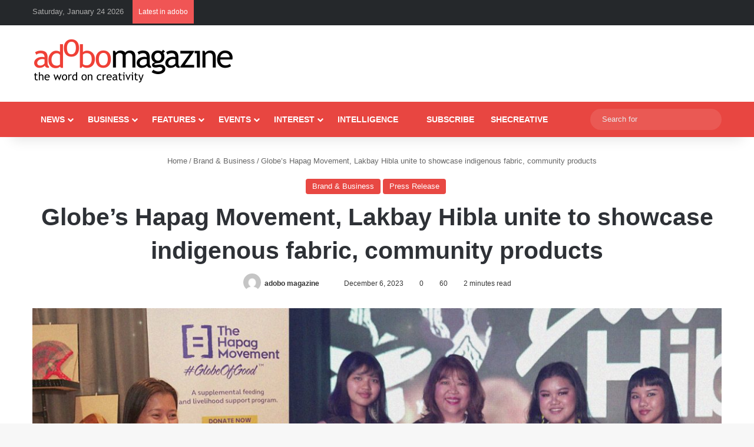

--- FILE ---
content_type: text/html; charset=UTF-8
request_url: https://www.adobomagazine.com/brand-business/globes-hapag-movement-lakbay-hibla-unite-to-showcase-indigenous-fabric-community-products/
body_size: 33355
content:
<!DOCTYPE html><html lang="en-US" class="" data-skin="light"><head><script data-no-optimize="1">var litespeed_docref=sessionStorage.getItem("litespeed_docref");litespeed_docref&&(Object.defineProperty(document,"referrer",{get:function(){return litespeed_docref}}),sessionStorage.removeItem("litespeed_docref"));</script> <meta charset="UTF-8" /><link rel="profile" href="https://gmpg.org/xfn/11" /><link href='https://adobomagazine.com/wp-content/plugins/td-composer/mobile/images/icons/mobile-theme.woff?10' rel='preload' as='font' type='font/woff' crossorigin><link href='https://adobomagazine.com/wp-content/plugins/td-composer/assets/fonts/td-multipurpose/td-multipurpose.ttf' rel='preload' as='font' type='font/woff' crossorigin><link href='https://adobomagazine.com/wp-content/themes/Newspaper/images/icons/newspaper.woff?19' rel='preload' as='font' type='font/woff' crossorigin><meta http-equiv='x-dns-prefetch-control' content='on'><link rel='dns-prefetch' href='//cdnjs.cloudflare.com' /><link rel='dns-prefetch' href='//ajax.googleapis.com' /><link rel='dns-prefetch' href='//fonts.googleapis.com' /><link rel='dns-prefetch' href='//fonts.gstatic.com' /><link rel='dns-prefetch' href='//s.gravatar.com' /><link rel='dns-prefetch' href='//www.google-analytics.com' /><link rel='preload' as='script' href='https://ajax.googleapis.com/ajax/libs/webfont/1/webfont.js'><meta name='robots' content='index, follow, max-image-preview:large, max-snippet:-1, max-video-preview:-1' /><style>img:is([sizes="auto" i], [sizes^="auto," i]) { contain-intrinsic-size: 3000px 1500px }</style> <script id="cookieyes" type="litespeed/javascript" data-src="https://cdn-cookieyes.com/client_data/e6e991b396a645e90560a25a/script.js"></script><script type="litespeed/javascript">window._wca=window._wca||[]</script>  <script id="google_gtagjs-js-consent-mode-data-layer" type="litespeed/javascript">window.dataLayer=window.dataLayer||[];function gtag(){dataLayer.push(arguments)}
gtag('consent','default',{"ad_personalization":"denied","ad_storage":"denied","ad_user_data":"denied","analytics_storage":"denied","functionality_storage":"denied","security_storage":"denied","personalization_storage":"denied","region":["AT","BE","BG","CH","CY","CZ","DE","DK","EE","ES","FI","FR","GB","GR","HR","HU","IE","IS","IT","LI","LT","LU","LV","MT","NL","NO","PL","PT","RO","SE","SI","SK"],"wait_for_update":500});window._googlesitekitConsentCategoryMap={"statistics":["analytics_storage"],"marketing":["ad_storage","ad_user_data","ad_personalization"],"functional":["functionality_storage","security_storage"],"preferences":["personalization_storage"]};window._googlesitekitConsents={"ad_personalization":"denied","ad_storage":"denied","ad_user_data":"denied","analytics_storage":"denied","functionality_storage":"denied","security_storage":"denied","personalization_storage":"denied","region":["AT","BE","BG","CH","CY","CZ","DE","DK","EE","ES","FI","FR","GB","GR","HR","HU","IE","IS","IT","LI","LT","LU","LV","MT","NL","NO","PL","PT","RO","SE","SI","SK"],"wait_for_update":500}</script> <title>Globe Hapag and Lakbay Hibla fashion event – adobo Magazine</title><meta name="description" content="Globe&#039;s Hapag Movement and Lakbay Hibla unite for a fashion event celebrating Filipino indigenous fabrics during Indigenous Peoples Month." /><link rel="canonical" href="https://www.adobomagazine.com/brand-business/globes-hapag-movement-lakbay-hibla-unite-to-showcase-indigenous-fabric-community-products/" /><meta property="og:locale" content="en_US" /><meta property="og:type" content="article" /><meta property="og:title" content="Globe Hapag and Lakbay Hibla fashion event – adobo Magazine" /><meta property="og:description" content="Globe&#039;s Hapag Movement and Lakbay Hibla unite for a fashion event celebrating Filipino indigenous fabrics during Indigenous Peoples Month." /><meta property="og:url" content="https://www.adobomagazine.com/brand-business/globes-hapag-movement-lakbay-hibla-unite-to-showcase-indigenous-fabric-community-products/" /><meta property="og:site_name" content="adobo Magazine Online" /><meta property="article:publisher" content="https://www.facebook.com/adobomagazine/" /><meta property="article:published_time" content="2023-12-06T03:43:36+00:00" /><meta property="article:modified_time" content="2023-12-06T03:43:39+00:00" /><meta property="og:image" content="https://www.adobomagazine.com/wp-content/uploads/2023/12/Globe-Hapag-Movement-Lakbay-Hibla-hero.jpg" /><meta property="og:image:width" content="1200" /><meta property="og:image:height" content="631" /><meta property="og:image:type" content="image/jpeg" /><meta name="author" content="adobo magazine" /><meta name="twitter:card" content="summary_large_image" /><meta name="twitter:creator" content="@adobomagazine" /><meta name="twitter:site" content="@adobomagazine" /><meta name="twitter:label1" content="Written by" /><meta name="twitter:data1" content="adobo magazine" /><meta name="twitter:label2" content="Est. reading time" /><meta name="twitter:data2" content="3 minutes" /> <script type="application/ld+json" class="yoast-schema-graph">{"@context":"https://schema.org","@graph":[{"@type":"Article","@id":"https://www.adobomagazine.com/brand-business/globes-hapag-movement-lakbay-hibla-unite-to-showcase-indigenous-fabric-community-products/#article","isPartOf":{"@id":"https://www.adobomagazine.com/brand-business/globes-hapag-movement-lakbay-hibla-unite-to-showcase-indigenous-fabric-community-products/"},"author":{"name":"adobo magazine","@id":"https://www.adobomagazine.com/#/schema/person/db4b74bdf96bc2eeb96f5190c852ca74"},"headline":"Globe’s Hapag Movement, Lakbay Hibla unite to showcase indigenous fabric, community products","datePublished":"2023-12-06T03:43:36+00:00","dateModified":"2023-12-06T03:43:39+00:00","mainEntityOfPage":{"@id":"https://www.adobomagazine.com/brand-business/globes-hapag-movement-lakbay-hibla-unite-to-showcase-indigenous-fabric-community-products/"},"wordCount":539,"commentCount":0,"image":{"@id":"https://www.adobomagazine.com/brand-business/globes-hapag-movement-lakbay-hibla-unite-to-showcase-indigenous-fabric-community-products/#primaryimage"},"thumbnailUrl":"https://www.adobomagazine.com/wp-content/uploads/2023/12/Globe-Hapag-Movement-Lakbay-Hibla-hero.jpg","keywords":["Globe","Lakbay Hibla"],"articleSection":["Brand &amp; Business","Press Release"],"inLanguage":"en-US","potentialAction":[{"@type":"CommentAction","name":"Comment","target":["https://www.adobomagazine.com/brand-business/globes-hapag-movement-lakbay-hibla-unite-to-showcase-indigenous-fabric-community-products/#respond"]}]},{"@type":"WebPage","@id":"https://www.adobomagazine.com/brand-business/globes-hapag-movement-lakbay-hibla-unite-to-showcase-indigenous-fabric-community-products/","url":"https://www.adobomagazine.com/brand-business/globes-hapag-movement-lakbay-hibla-unite-to-showcase-indigenous-fabric-community-products/","name":"Globe Hapag and Lakbay Hibla fashion event – adobo Magazine","isPartOf":{"@id":"https://www.adobomagazine.com/#website"},"primaryImageOfPage":{"@id":"https://www.adobomagazine.com/brand-business/globes-hapag-movement-lakbay-hibla-unite-to-showcase-indigenous-fabric-community-products/#primaryimage"},"image":{"@id":"https://www.adobomagazine.com/brand-business/globes-hapag-movement-lakbay-hibla-unite-to-showcase-indigenous-fabric-community-products/#primaryimage"},"thumbnailUrl":"https://www.adobomagazine.com/wp-content/uploads/2023/12/Globe-Hapag-Movement-Lakbay-Hibla-hero.jpg","datePublished":"2023-12-06T03:43:36+00:00","dateModified":"2023-12-06T03:43:39+00:00","author":{"@id":"https://www.adobomagazine.com/#/schema/person/db4b74bdf96bc2eeb96f5190c852ca74"},"description":"Globe's Hapag Movement and Lakbay Hibla unite for a fashion event celebrating Filipino indigenous fabrics during Indigenous Peoples Month.","breadcrumb":{"@id":"https://www.adobomagazine.com/brand-business/globes-hapag-movement-lakbay-hibla-unite-to-showcase-indigenous-fabric-community-products/#breadcrumb"},"inLanguage":"en-US","potentialAction":[{"@type":"ReadAction","target":["https://www.adobomagazine.com/brand-business/globes-hapag-movement-lakbay-hibla-unite-to-showcase-indigenous-fabric-community-products/"]}]},{"@type":"ImageObject","inLanguage":"en-US","@id":"https://www.adobomagazine.com/brand-business/globes-hapag-movement-lakbay-hibla-unite-to-showcase-indigenous-fabric-community-products/#primaryimage","url":"https://www.adobomagazine.com/wp-content/uploads/2023/12/Globe-Hapag-Movement-Lakbay-Hibla-hero.jpg","contentUrl":"https://www.adobomagazine.com/wp-content/uploads/2023/12/Globe-Hapag-Movement-Lakbay-Hibla-hero.jpg","width":1200,"height":631},{"@type":"BreadcrumbList","@id":"https://www.adobomagazine.com/brand-business/globes-hapag-movement-lakbay-hibla-unite-to-showcase-indigenous-fabric-community-products/#breadcrumb","itemListElement":[{"@type":"ListItem","position":1,"name":"Home","item":"https://www.adobomagazine.com/"},{"@type":"ListItem","position":2,"name":"Globe’s Hapag Movement, Lakbay Hibla unite to showcase indigenous fabric, community products"}]},{"@type":"WebSite","@id":"https://www.adobomagazine.com/#website","url":"https://www.adobomagazine.com/","name":"adobo Magazine Online","description":"Creativity, Advertising, Design, Media,  Digital Marketing, PR, Asia News","potentialAction":[{"@type":"SearchAction","target":{"@type":"EntryPoint","urlTemplate":"https://www.adobomagazine.com/?s={search_term_string}"},"query-input":{"@type":"PropertyValueSpecification","valueRequired":true,"valueName":"search_term_string"}}],"inLanguage":"en-US"},{"@type":"Person","@id":"https://www.adobomagazine.com/#/schema/person/db4b74bdf96bc2eeb96f5190c852ca74","name":"adobo magazine","image":{"@type":"ImageObject","inLanguage":"en-US","@id":"https://www.adobomagazine.com/#/schema/person/image/","url":"https://www.adobomagazine.com/wp-content/litespeed/avatar/48e48e835ced57e4c935b79e4ddba1cb.jpg?ver=1769070407","contentUrl":"https://www.adobomagazine.com/wp-content/litespeed/avatar/48e48e835ced57e4c935b79e4ddba1cb.jpg?ver=1769070407","caption":"adobo magazine"},"url":"https://www.adobomagazine.com/author/adobo-magazine/"}]}</script> <link rel='dns-prefetch' href='//stats.wp.com' /><link rel='dns-prefetch' href='//www.googletagmanager.com' /><link rel='dns-prefetch' href='//jetpack.wordpress.com' /><link rel='dns-prefetch' href='//s0.wp.com' /><link rel='dns-prefetch' href='//public-api.wordpress.com' /><link rel='dns-prefetch' href='//0.gravatar.com' /><link rel='dns-prefetch' href='//1.gravatar.com' /><link rel='dns-prefetch' href='//2.gravatar.com' /><link rel='dns-prefetch' href='//pagead2.googlesyndication.com' /><link rel="alternate" type="application/rss+xml" title="adobo Magazine Online &raquo; Feed" href="https://www.adobomagazine.com/feed/" /><link rel="alternate" type="application/rss+xml" title="adobo Magazine Online &raquo; Comments Feed" href="https://www.adobomagazine.com/comments/feed/" /><link rel="alternate" type="application/rss+xml" title="adobo Magazine Online &raquo; Globe’s Hapag Movement, Lakbay Hibla unite to showcase indigenous fabric, community products Comments Feed" href="https://www.adobomagazine.com/brand-business/globes-hapag-movement-lakbay-hibla-unite-to-showcase-indigenous-fabric-community-products/feed/" /><style type="text/css">:root{				
			--tie-preset-gradient-1: linear-gradient(135deg, rgba(6, 147, 227, 1) 0%, rgb(155, 81, 224) 100%);
			--tie-preset-gradient-2: linear-gradient(135deg, rgb(122, 220, 180) 0%, rgb(0, 208, 130) 100%);
			--tie-preset-gradient-3: linear-gradient(135deg, rgba(252, 185, 0, 1) 0%, rgba(255, 105, 0, 1) 100%);
			--tie-preset-gradient-4: linear-gradient(135deg, rgba(255, 105, 0, 1) 0%, rgb(207, 46, 46) 100%);
			--tie-preset-gradient-5: linear-gradient(135deg, rgb(238, 238, 238) 0%, rgb(169, 184, 195) 100%);
			--tie-preset-gradient-6: linear-gradient(135deg, rgb(74, 234, 220) 0%, rgb(151, 120, 209) 20%, rgb(207, 42, 186) 40%, rgb(238, 44, 130) 60%, rgb(251, 105, 98) 80%, rgb(254, 248, 76) 100%);
			--tie-preset-gradient-7: linear-gradient(135deg, rgb(255, 206, 236) 0%, rgb(152, 150, 240) 100%);
			--tie-preset-gradient-8: linear-gradient(135deg, rgb(254, 205, 165) 0%, rgb(254, 45, 45) 50%, rgb(107, 0, 62) 100%);
			--tie-preset-gradient-9: linear-gradient(135deg, rgb(255, 203, 112) 0%, rgb(199, 81, 192) 50%, rgb(65, 88, 208) 100%);
			--tie-preset-gradient-10: linear-gradient(135deg, rgb(255, 245, 203) 0%, rgb(182, 227, 212) 50%, rgb(51, 167, 181) 100%);
			--tie-preset-gradient-11: linear-gradient(135deg, rgb(202, 248, 128) 0%, rgb(113, 206, 126) 100%);
			--tie-preset-gradient-12: linear-gradient(135deg, rgb(2, 3, 129) 0%, rgb(40, 116, 252) 100%);
			--tie-preset-gradient-13: linear-gradient(135deg, #4D34FA, #ad34fa);
			--tie-preset-gradient-14: linear-gradient(135deg, #0057FF, #31B5FF);
			--tie-preset-gradient-15: linear-gradient(135deg, #FF007A, #FF81BD);
			--tie-preset-gradient-16: linear-gradient(135deg, #14111E, #4B4462);
			--tie-preset-gradient-17: linear-gradient(135deg, #F32758, #FFC581);

			
					--main-nav-background: #1f2024;
					--main-nav-secondry-background: rgba(0,0,0,0.2);
					--main-nav-primary-color: #0088ff;
					--main-nav-contrast-primary-color: #FFFFFF;
					--main-nav-text-color: #FFFFFF;
					--main-nav-secondry-text-color: rgba(225,255,255,0.5);
					--main-nav-main-border-color: rgba(255,255,255,0.07);
					--main-nav-secondry-border-color: rgba(255,255,255,0.04);
				
			}</style><meta name="viewport" content="width=device-width, initial-scale=1.0" /><link data-optimized="2" rel="stylesheet" href="https://www.adobomagazine.com/wp-content/litespeed/css/db5ffe4451d3f7994b460e8f0eefc3e4.css?ver=3ef04" /><style id='wp-block-library-theme-inline-css' type='text/css'>.wp-block-audio :where(figcaption){color:#555;font-size:13px;text-align:center}.is-dark-theme .wp-block-audio :where(figcaption){color:#ffffffa6}.wp-block-audio{margin:0 0 1em}.wp-block-code{border:1px solid #ccc;border-radius:4px;font-family:Menlo,Consolas,monaco,monospace;padding:.8em 1em}.wp-block-embed :where(figcaption){color:#555;font-size:13px;text-align:center}.is-dark-theme .wp-block-embed :where(figcaption){color:#ffffffa6}.wp-block-embed{margin:0 0 1em}.blocks-gallery-caption{color:#555;font-size:13px;text-align:center}.is-dark-theme .blocks-gallery-caption{color:#ffffffa6}:root :where(.wp-block-image figcaption){color:#555;font-size:13px;text-align:center}.is-dark-theme :root :where(.wp-block-image figcaption){color:#ffffffa6}.wp-block-image{margin:0 0 1em}.wp-block-pullquote{border-bottom:4px solid;border-top:4px solid;color:currentColor;margin-bottom:1.75em}.wp-block-pullquote cite,.wp-block-pullquote footer,.wp-block-pullquote__citation{color:currentColor;font-size:.8125em;font-style:normal;text-transform:uppercase}.wp-block-quote{border-left:.25em solid;margin:0 0 1.75em;padding-left:1em}.wp-block-quote cite,.wp-block-quote footer{color:currentColor;font-size:.8125em;font-style:normal;position:relative}.wp-block-quote:where(.has-text-align-right){border-left:none;border-right:.25em solid;padding-left:0;padding-right:1em}.wp-block-quote:where(.has-text-align-center){border:none;padding-left:0}.wp-block-quote.is-large,.wp-block-quote.is-style-large,.wp-block-quote:where(.is-style-plain){border:none}.wp-block-search .wp-block-search__label{font-weight:700}.wp-block-search__button{border:1px solid #ccc;padding:.375em .625em}:where(.wp-block-group.has-background){padding:1.25em 2.375em}.wp-block-separator.has-css-opacity{opacity:.4}.wp-block-separator{border:none;border-bottom:2px solid;margin-left:auto;margin-right:auto}.wp-block-separator.has-alpha-channel-opacity{opacity:1}.wp-block-separator:not(.is-style-wide):not(.is-style-dots){width:100px}.wp-block-separator.has-background:not(.is-style-dots){border-bottom:none;height:1px}.wp-block-separator.has-background:not(.is-style-wide):not(.is-style-dots){height:2px}.wp-block-table{margin:0 0 1em}.wp-block-table td,.wp-block-table th{word-break:normal}.wp-block-table :where(figcaption){color:#555;font-size:13px;text-align:center}.is-dark-theme .wp-block-table :where(figcaption){color:#ffffffa6}.wp-block-video :where(figcaption){color:#555;font-size:13px;text-align:center}.is-dark-theme .wp-block-video :where(figcaption){color:#ffffffa6}.wp-block-video{margin:0 0 1em}:root :where(.wp-block-template-part.has-background){margin-bottom:0;margin-top:0;padding:1.25em 2.375em}</style><style id='jetpack-sharing-buttons-style-inline-css' type='text/css'>.jetpack-sharing-buttons__services-list{display:flex;flex-direction:row;flex-wrap:wrap;gap:0;list-style-type:none;margin:5px;padding:0}.jetpack-sharing-buttons__services-list.has-small-icon-size{font-size:12px}.jetpack-sharing-buttons__services-list.has-normal-icon-size{font-size:16px}.jetpack-sharing-buttons__services-list.has-large-icon-size{font-size:24px}.jetpack-sharing-buttons__services-list.has-huge-icon-size{font-size:36px}@media print{.jetpack-sharing-buttons__services-list{display:none!important}}.editor-styles-wrapper .wp-block-jetpack-sharing-buttons{gap:0;padding-inline-start:0}ul.jetpack-sharing-buttons__services-list.has-background{padding:1.25em 2.375em}</style><style id='classic-theme-styles-inline-css' type='text/css'>/*! This file is auto-generated */
.wp-block-button__link{color:#fff;background-color:#32373c;border-radius:9999px;box-shadow:none;text-decoration:none;padding:calc(.667em + 2px) calc(1.333em + 2px);font-size:1.125em}.wp-block-file__button{background:#32373c;color:#fff;text-decoration:none}</style><style id='global-styles-inline-css' type='text/css'>:root{--wp--preset--aspect-ratio--square: 1;--wp--preset--aspect-ratio--4-3: 4/3;--wp--preset--aspect-ratio--3-4: 3/4;--wp--preset--aspect-ratio--3-2: 3/2;--wp--preset--aspect-ratio--2-3: 2/3;--wp--preset--aspect-ratio--16-9: 16/9;--wp--preset--aspect-ratio--9-16: 9/16;--wp--preset--color--black: #000000;--wp--preset--color--cyan-bluish-gray: #abb8c3;--wp--preset--color--white: #ffffff;--wp--preset--color--pale-pink: #f78da7;--wp--preset--color--vivid-red: #cf2e2e;--wp--preset--color--luminous-vivid-orange: #ff6900;--wp--preset--color--luminous-vivid-amber: #fcb900;--wp--preset--color--light-green-cyan: #7bdcb5;--wp--preset--color--vivid-green-cyan: #00d084;--wp--preset--color--pale-cyan-blue: #8ed1fc;--wp--preset--color--vivid-cyan-blue: #0693e3;--wp--preset--color--vivid-purple: #9b51e0;--wp--preset--color--global-color: #e84641;--wp--preset--gradient--vivid-cyan-blue-to-vivid-purple: linear-gradient(135deg,rgba(6,147,227,1) 0%,rgb(155,81,224) 100%);--wp--preset--gradient--light-green-cyan-to-vivid-green-cyan: linear-gradient(135deg,rgb(122,220,180) 0%,rgb(0,208,130) 100%);--wp--preset--gradient--luminous-vivid-amber-to-luminous-vivid-orange: linear-gradient(135deg,rgba(252,185,0,1) 0%,rgba(255,105,0,1) 100%);--wp--preset--gradient--luminous-vivid-orange-to-vivid-red: linear-gradient(135deg,rgba(255,105,0,1) 0%,rgb(207,46,46) 100%);--wp--preset--gradient--very-light-gray-to-cyan-bluish-gray: linear-gradient(135deg,rgb(238,238,238) 0%,rgb(169,184,195) 100%);--wp--preset--gradient--cool-to-warm-spectrum: linear-gradient(135deg,rgb(74,234,220) 0%,rgb(151,120,209) 20%,rgb(207,42,186) 40%,rgb(238,44,130) 60%,rgb(251,105,98) 80%,rgb(254,248,76) 100%);--wp--preset--gradient--blush-light-purple: linear-gradient(135deg,rgb(255,206,236) 0%,rgb(152,150,240) 100%);--wp--preset--gradient--blush-bordeaux: linear-gradient(135deg,rgb(254,205,165) 0%,rgb(254,45,45) 50%,rgb(107,0,62) 100%);--wp--preset--gradient--luminous-dusk: linear-gradient(135deg,rgb(255,203,112) 0%,rgb(199,81,192) 50%,rgb(65,88,208) 100%);--wp--preset--gradient--pale-ocean: linear-gradient(135deg,rgb(255,245,203) 0%,rgb(182,227,212) 50%,rgb(51,167,181) 100%);--wp--preset--gradient--electric-grass: linear-gradient(135deg,rgb(202,248,128) 0%,rgb(113,206,126) 100%);--wp--preset--gradient--midnight: linear-gradient(135deg,rgb(2,3,129) 0%,rgb(40,116,252) 100%);--wp--preset--font-size--small: 13px;--wp--preset--font-size--medium: 20px;--wp--preset--font-size--large: 36px;--wp--preset--font-size--x-large: 42px;--wp--preset--spacing--20: 0.44rem;--wp--preset--spacing--30: 0.67rem;--wp--preset--spacing--40: 1rem;--wp--preset--spacing--50: 1.5rem;--wp--preset--spacing--60: 2.25rem;--wp--preset--spacing--70: 3.38rem;--wp--preset--spacing--80: 5.06rem;--wp--preset--shadow--natural: 6px 6px 9px rgba(0, 0, 0, 0.2);--wp--preset--shadow--deep: 12px 12px 50px rgba(0, 0, 0, 0.4);--wp--preset--shadow--sharp: 6px 6px 0px rgba(0, 0, 0, 0.2);--wp--preset--shadow--outlined: 6px 6px 0px -3px rgba(255, 255, 255, 1), 6px 6px rgba(0, 0, 0, 1);--wp--preset--shadow--crisp: 6px 6px 0px rgba(0, 0, 0, 1);}:where(.is-layout-flex){gap: 0.5em;}:where(.is-layout-grid){gap: 0.5em;}body .is-layout-flex{display: flex;}.is-layout-flex{flex-wrap: wrap;align-items: center;}.is-layout-flex > :is(*, div){margin: 0;}body .is-layout-grid{display: grid;}.is-layout-grid > :is(*, div){margin: 0;}:where(.wp-block-columns.is-layout-flex){gap: 2em;}:where(.wp-block-columns.is-layout-grid){gap: 2em;}:where(.wp-block-post-template.is-layout-flex){gap: 1.25em;}:where(.wp-block-post-template.is-layout-grid){gap: 1.25em;}.has-black-color{color: var(--wp--preset--color--black) !important;}.has-cyan-bluish-gray-color{color: var(--wp--preset--color--cyan-bluish-gray) !important;}.has-white-color{color: var(--wp--preset--color--white) !important;}.has-pale-pink-color{color: var(--wp--preset--color--pale-pink) !important;}.has-vivid-red-color{color: var(--wp--preset--color--vivid-red) !important;}.has-luminous-vivid-orange-color{color: var(--wp--preset--color--luminous-vivid-orange) !important;}.has-luminous-vivid-amber-color{color: var(--wp--preset--color--luminous-vivid-amber) !important;}.has-light-green-cyan-color{color: var(--wp--preset--color--light-green-cyan) !important;}.has-vivid-green-cyan-color{color: var(--wp--preset--color--vivid-green-cyan) !important;}.has-pale-cyan-blue-color{color: var(--wp--preset--color--pale-cyan-blue) !important;}.has-vivid-cyan-blue-color{color: var(--wp--preset--color--vivid-cyan-blue) !important;}.has-vivid-purple-color{color: var(--wp--preset--color--vivid-purple) !important;}.has-black-background-color{background-color: var(--wp--preset--color--black) !important;}.has-cyan-bluish-gray-background-color{background-color: var(--wp--preset--color--cyan-bluish-gray) !important;}.has-white-background-color{background-color: var(--wp--preset--color--white) !important;}.has-pale-pink-background-color{background-color: var(--wp--preset--color--pale-pink) !important;}.has-vivid-red-background-color{background-color: var(--wp--preset--color--vivid-red) !important;}.has-luminous-vivid-orange-background-color{background-color: var(--wp--preset--color--luminous-vivid-orange) !important;}.has-luminous-vivid-amber-background-color{background-color: var(--wp--preset--color--luminous-vivid-amber) !important;}.has-light-green-cyan-background-color{background-color: var(--wp--preset--color--light-green-cyan) !important;}.has-vivid-green-cyan-background-color{background-color: var(--wp--preset--color--vivid-green-cyan) !important;}.has-pale-cyan-blue-background-color{background-color: var(--wp--preset--color--pale-cyan-blue) !important;}.has-vivid-cyan-blue-background-color{background-color: var(--wp--preset--color--vivid-cyan-blue) !important;}.has-vivid-purple-background-color{background-color: var(--wp--preset--color--vivid-purple) !important;}.has-black-border-color{border-color: var(--wp--preset--color--black) !important;}.has-cyan-bluish-gray-border-color{border-color: var(--wp--preset--color--cyan-bluish-gray) !important;}.has-white-border-color{border-color: var(--wp--preset--color--white) !important;}.has-pale-pink-border-color{border-color: var(--wp--preset--color--pale-pink) !important;}.has-vivid-red-border-color{border-color: var(--wp--preset--color--vivid-red) !important;}.has-luminous-vivid-orange-border-color{border-color: var(--wp--preset--color--luminous-vivid-orange) !important;}.has-luminous-vivid-amber-border-color{border-color: var(--wp--preset--color--luminous-vivid-amber) !important;}.has-light-green-cyan-border-color{border-color: var(--wp--preset--color--light-green-cyan) !important;}.has-vivid-green-cyan-border-color{border-color: var(--wp--preset--color--vivid-green-cyan) !important;}.has-pale-cyan-blue-border-color{border-color: var(--wp--preset--color--pale-cyan-blue) !important;}.has-vivid-cyan-blue-border-color{border-color: var(--wp--preset--color--vivid-cyan-blue) !important;}.has-vivid-purple-border-color{border-color: var(--wp--preset--color--vivid-purple) !important;}.has-vivid-cyan-blue-to-vivid-purple-gradient-background{background: var(--wp--preset--gradient--vivid-cyan-blue-to-vivid-purple) !important;}.has-light-green-cyan-to-vivid-green-cyan-gradient-background{background: var(--wp--preset--gradient--light-green-cyan-to-vivid-green-cyan) !important;}.has-luminous-vivid-amber-to-luminous-vivid-orange-gradient-background{background: var(--wp--preset--gradient--luminous-vivid-amber-to-luminous-vivid-orange) !important;}.has-luminous-vivid-orange-to-vivid-red-gradient-background{background: var(--wp--preset--gradient--luminous-vivid-orange-to-vivid-red) !important;}.has-very-light-gray-to-cyan-bluish-gray-gradient-background{background: var(--wp--preset--gradient--very-light-gray-to-cyan-bluish-gray) !important;}.has-cool-to-warm-spectrum-gradient-background{background: var(--wp--preset--gradient--cool-to-warm-spectrum) !important;}.has-blush-light-purple-gradient-background{background: var(--wp--preset--gradient--blush-light-purple) !important;}.has-blush-bordeaux-gradient-background{background: var(--wp--preset--gradient--blush-bordeaux) !important;}.has-luminous-dusk-gradient-background{background: var(--wp--preset--gradient--luminous-dusk) !important;}.has-pale-ocean-gradient-background{background: var(--wp--preset--gradient--pale-ocean) !important;}.has-electric-grass-gradient-background{background: var(--wp--preset--gradient--electric-grass) !important;}.has-midnight-gradient-background{background: var(--wp--preset--gradient--midnight) !important;}.has-small-font-size{font-size: var(--wp--preset--font-size--small) !important;}.has-medium-font-size{font-size: var(--wp--preset--font-size--medium) !important;}.has-large-font-size{font-size: var(--wp--preset--font-size--large) !important;}.has-x-large-font-size{font-size: var(--wp--preset--font-size--x-large) !important;}
:where(.wp-block-post-template.is-layout-flex){gap: 1.25em;}:where(.wp-block-post-template.is-layout-grid){gap: 1.25em;}
:where(.wp-block-columns.is-layout-flex){gap: 2em;}:where(.wp-block-columns.is-layout-grid){gap: 2em;}
:root :where(.wp-block-pullquote){font-size: 1.5em;line-height: 1.6;}</style><style id='woocommerce-inline-inline-css' type='text/css'>.woocommerce form .form-row .required { visibility: visible; }</style><style id='heateor_sss_frontend_css-inline-css' type='text/css'>.heateor_sss_button_instagram span.heateor_sss_svg,a.heateor_sss_instagram span.heateor_sss_svg{background:radial-gradient(circle at 30% 107%,#fdf497 0,#fdf497 5%,#fd5949 45%,#d6249f 60%,#285aeb 90%)}.heateor_sss_horizontal_sharing .heateor_sss_svg,.heateor_sss_standard_follow_icons_container .heateor_sss_svg{color:#fff;border-width:0px;border-style:solid;border-color:transparent}.heateor_sss_horizontal_sharing .heateorSssTCBackground{color:#666}.heateor_sss_horizontal_sharing span.heateor_sss_svg:hover,.heateor_sss_standard_follow_icons_container span.heateor_sss_svg:hover{border-color:transparent;}.heateor_sss_vertical_sharing span.heateor_sss_svg,.heateor_sss_floating_follow_icons_container span.heateor_sss_svg{color:#fff;border-width:0px;border-style:solid;border-color:transparent;}.heateor_sss_vertical_sharing .heateorSssTCBackground{color:#666;}.heateor_sss_vertical_sharing span.heateor_sss_svg:hover,.heateor_sss_floating_follow_icons_container span.heateor_sss_svg:hover{border-color:transparent;}@media screen and (max-width:783px) {.heateor_sss_vertical_sharing{display:none!important}}</style><style id='tie-css-print-inline-css' type='text/css'>.wf-active body{font-family: 'Roboto';}.wf-active .logo-text,.wf-active h1,.wf-active h2,.wf-active h3,.wf-active h4,.wf-active h5,.wf-active h6,.wf-active .the-subtitle{font-family: 'Poppins';}#main-nav .main-menu > ul > li > a{text-transform: uppercase;}#main-nav .main-menu > ul ul li a{text-transform: uppercase;}:root:root{--brand-color: #e84641;--dark-brand-color: #b6140f;--bright-color: #FFFFFF;--base-color: #2c2f34;}#reading-position-indicator{box-shadow: 0 0 10px rgba( 232,70,65,0.7);}#main-nav ul.menu > li.tie-current-menu > a,#main-nav ul.menu > li:hover > a,#main-nav .spinner > div,.main-menu .mega-links-head:after{background-color: #34495e !important;}#main-nav a,#main-nav .dropdown-social-icons li a span,#autocomplete-suggestions.search-in-main-nav a {color: #FFFFFF !important;}#main-nav .main-menu ul.menu > li.tie-current-menu,#theme-header nav .menu > li > .menu-sub-content{border-color: #34495e;}#main-nav .spinner-circle:after{color: #34495e !important;}:root:root{--brand-color: #e84641;--dark-brand-color: #b6140f;--bright-color: #FFFFFF;--base-color: #2c2f34;}#reading-position-indicator{box-shadow: 0 0 10px rgba( 232,70,65,0.7);}#main-nav ul.menu > li.tie-current-menu > a,#main-nav ul.menu > li:hover > a,#main-nav .spinner > div,.main-menu .mega-links-head:after{background-color: #34495e !important;}#main-nav a,#main-nav .dropdown-social-icons li a span,#autocomplete-suggestions.search-in-main-nav a {color: #FFFFFF !important;}#main-nav .main-menu ul.menu > li.tie-current-menu,#theme-header nav .menu > li > .menu-sub-content{border-color: #34495e;}#main-nav .spinner-circle:after{color: #34495e !important;}#top-nav,#top-nav .sub-menu,#top-nav .comp-sub-menu,#top-nav .ticker-content,#top-nav .ticker-swipe,.top-nav-boxed #top-nav .topbar-wrapper,.top-nav-dark .top-menu ul,#autocomplete-suggestions.search-in-top-nav{background-color : #25282b;}#top-nav *,#autocomplete-suggestions.search-in-top-nav{border-color: rgba( #FFFFFF,0.08);}#top-nav .icon-basecloud-bg:after{color: #25282b;}#top-nav a:not(:hover),#top-nav input,#top-nav #search-submit,#top-nav .fa-spinner,#top-nav .dropdown-social-icons li a span,#top-nav .components > li .social-link:not(:hover) span,#autocomplete-suggestions.search-in-top-nav a{color: #ffffff;}#top-nav input::-moz-placeholder{color: #ffffff;}#top-nav input:-moz-placeholder{color: #ffffff;}#top-nav input:-ms-input-placeholder{color: #ffffff;}#top-nav input::-webkit-input-placeholder{color: #ffffff;}#top-nav,.search-in-top-nav{--tie-buttons-color: #34495e;--tie-buttons-border-color: #34495e;--tie-buttons-text: #FFFFFF;--tie-buttons-hover-color: #162b40;}#top-nav a:hover,#top-nav .menu li:hover > a,#top-nav .menu > .tie-current-menu > a,#top-nav .components > li:hover > a,#top-nav .components #search-submit:hover,#autocomplete-suggestions.search-in-top-nav .post-title a:hover{color: #34495e;}#top-nav,#top-nav .comp-sub-menu,#top-nav .tie-weather-widget{color: #aaaaaa;}#autocomplete-suggestions.search-in-top-nav .post-meta,#autocomplete-suggestions.search-in-top-nav .post-meta a:not(:hover){color: rgba( 170,170,170,0.7 );}#top-nav .weather-icon .icon-cloud,#top-nav .weather-icon .icon-basecloud-bg,#top-nav .weather-icon .icon-cloud-behind{color: #aaaaaa !important;}#main-nav,#main-nav .menu-sub-content,#main-nav .comp-sub-menu,#main-nav ul.cats-vertical li a.is-active,#main-nav ul.cats-vertical li a:hover,#autocomplete-suggestions.search-in-main-nav{background-color: #e84641;}#main-nav{border-width: 0;}#theme-header #main-nav:not(.fixed-nav){bottom: 0;}#main-nav .icon-basecloud-bg:after{color: #e84641;}#autocomplete-suggestions.search-in-main-nav{border-color: rgba(255,255,255,0.07);}.main-nav-boxed #main-nav .main-menu-wrapper{border-width: 0;}#theme-header:not(.main-nav-boxed) #main-nav,.main-nav-boxed .main-menu-wrapper{border-right: 0 none !important;border-left : 0 none !important;border-top : 0 none !important;}#theme-header:not(.main-nav-boxed) #main-nav,.main-nav-boxed .main-menu-wrapper{border-right: 0 none !important;border-left : 0 none !important;border-bottom : 0 none !important;}.main-nav,.search-in-main-nav{--main-nav-primary-color: #34495e;--tie-buttons-color: #34495e;--tie-buttons-border-color: #34495e;--tie-buttons-text: #FFFFFF;--tie-buttons-hover-color: #162b40;}#main-nav .mega-links-head:after,#main-nav .cats-horizontal a.is-active,#main-nav .cats-horizontal a:hover,#main-nav .spinner > div{background-color: #34495e;}#main-nav .menu ul li:hover > a,#main-nav .menu ul li.current-menu-item:not(.mega-link-column) > a,#main-nav .components a:hover,#main-nav .components > li:hover > a,#main-nav #search-submit:hover,#main-nav .cats-vertical a.is-active,#main-nav .cats-vertical a:hover,#main-nav .mega-menu .post-meta a:hover,#main-nav .mega-menu .post-box-title a:hover,#autocomplete-suggestions.search-in-main-nav a:hover,#main-nav .spinner-circle:after{color: #34495e;}#main-nav .menu > li.tie-current-menu > a,#main-nav .menu > li:hover > a,.theme-header #main-nav .mega-menu .cats-horizontal a.is-active,.theme-header #main-nav .mega-menu .cats-horizontal a:hover{color: #FFFFFF;}#main-nav .menu > li.tie-current-menu > a:before,#main-nav .menu > li:hover > a:before{border-top-color: #FFFFFF;}#main-nav,#main-nav input,#main-nav #search-submit,#main-nav .fa-spinner,#main-nav .comp-sub-menu,#main-nav .tie-weather-widget{color: #e8e8e8;}#main-nav input::-moz-placeholder{color: #e8e8e8;}#main-nav input:-moz-placeholder{color: #e8e8e8;}#main-nav input:-ms-input-placeholder{color: #e8e8e8;}#main-nav input::-webkit-input-placeholder{color: #e8e8e8;}#main-nav .mega-menu .post-meta,#main-nav .mega-menu .post-meta a,#autocomplete-suggestions.search-in-main-nav .post-meta{color: rgba(232,232,232,0.6);}#main-nav .weather-icon .icon-cloud,#main-nav .weather-icon .icon-basecloud-bg,#main-nav .weather-icon .icon-cloud-behind{color: #e8e8e8 !important;}.tie-tiktok-header{overflow: hidden;margin-bottom: 10px;}.tie-tiktok-avatar a {width: 70px;height: 70px;display: block;position: relative;float: left;margin-right: 15px;}.tie-tiktok-avatar img {border-radius: 50%;}.tie-tiktok-username {display: block;font-size: 1.4em;}.tie-tiktok-desc {margin-top: 8px;}.entry-header { display: block !important;}._field-wrapper { position: relative; background-color: #fff;}</style> <script id="cookie-law-info-wca-js-before" type="litespeed/javascript">const _ckyGsk=!0</script> <script type="litespeed/javascript" data-src="https://www.adobomagazine.com/wp-includes/js/jquery/jquery.min.js" id="jquery-core-js"></script> <script id="wc-add-to-cart-js-extra" type="litespeed/javascript">var wc_add_to_cart_params={"ajax_url":"\/wp-admin\/admin-ajax.php","wc_ajax_url":"\/?wc-ajax=%%endpoint%%","i18n_view_cart":"View cart","cart_url":"https:\/\/www.adobomagazine.com\/cart\/","is_cart":"","cart_redirect_after_add":"yes"}</script> <script id="woocommerce-js-extra" type="litespeed/javascript">var woocommerce_params={"ajax_url":"\/wp-admin\/admin-ajax.php","wc_ajax_url":"\/?wc-ajax=%%endpoint%%","i18n_password_show":"Show password","i18n_password_hide":"Hide password"}</script> <script type="text/javascript" src="https://stats.wp.com/s-202604.js" id="woocommerce-analytics-js" defer="defer" data-wp-strategy="defer"></script> 
 <script type="litespeed/javascript" data-src="https://www.googletagmanager.com/gtag/js?id=G-HF6DZBT13D" id="google_gtagjs-js"></script> <script id="google_gtagjs-js-after" type="litespeed/javascript">window.dataLayer=window.dataLayer||[];function gtag(){dataLayer.push(arguments)}
gtag("set","linker",{"domains":["www.adobomagazine.com"]});gtag("js",new Date());gtag("set","developer_id.dZTNiMT",!0);gtag("config","G-HF6DZBT13D")</script> <link rel="https://api.w.org/" href="https://www.adobomagazine.com/wp-json/" /><link rel="alternate" title="JSON" type="application/json" href="https://www.adobomagazine.com/wp-json/wp/v2/posts/250133" /><link rel="EditURI" type="application/rsd+xml" title="RSD" href="https://www.adobomagazine.com/xmlrpc.php?rsd" /><meta name="generator" content="WordPress 6.7.4" /><meta name="generator" content="WooCommerce 10.3.7" /><link rel='shortlink' href='https://www.adobomagazine.com/?p=250133' /><link rel="alternate" title="oEmbed (JSON)" type="application/json+oembed" href="https://www.adobomagazine.com/wp-json/oembed/1.0/embed?url=https%3A%2F%2Fwww.adobomagazine.com%2Fbrand-business%2Fglobes-hapag-movement-lakbay-hibla-unite-to-showcase-indigenous-fabric-community-products%2F" /><link rel="alternate" title="oEmbed (XML)" type="text/xml+oembed" href="https://www.adobomagazine.com/wp-json/oembed/1.0/embed?url=https%3A%2F%2Fwww.adobomagazine.com%2Fbrand-business%2Fglobes-hapag-movement-lakbay-hibla-unite-to-showcase-indigenous-fabric-community-products%2F&#038;format=xml" /><meta name="generator" content="Site Kit by Google 1.170.0" /><script async src=https://pagead2.googlesyndication.com/pagead/js/adsbygoogle.js?client=ca-pub-8053600847019577

     crossorigin="anonymous"></script>  <script type="litespeed/javascript">(function(w,d,s,l,i){w[l]=w[l]||[];w[l].push({'gtm.start':new Date().getTime(),event:'gtm.js'});var f=d.getElementsByTagName(s)[0],j=d.createElement(s),dl=l!='dataLayer'?'&l='+l:'';j.async=!0;j.src='https://www.googletagmanager.com/gtm.js?id='+i+dl;f.parentNode.insertBefore(j,f)})(window,document,'script','dataLayer','GTM-K4CWGDJ')</script>  <script type="litespeed/javascript" data-src="https://securepubads.g.doubleclick.net/tag/js/gpt.js"></script> <script type="litespeed/javascript">window.googletag=window.googletag||{cmd:[]};googletag.cmd.push(function(){googletag.defineSlot('/38827283/adobo-leaderboard-desktop',[728,90],'div-gpt-ad-1568114473599-0').addService(googletag.pubads());googletag.defineSlot('/38827283/top-leaderboard-mobile',[320,50],'div-gpt-ad-1563258272486-0').addService(googletag.pubads());googletag.defineSlot('/38827283/adobo-footer-desktop',[728,90],'div-gpt-ad-1568114807984-0').addService(googletag.pubads());googletag.defineSlot('/38827283/bottom-leaderboard-mobile',[320,50],'div-gpt-ad-1563259472546-0').addService(googletag.pubads());googletag.defineSlot('/38827283/adobo-billboard-desktop',[[728,90],[970,250],[320,50]],'div-gpt-ad-1591252614458-0').addService(googletag.pubads());googletag.defineSlot('/38827283/adobo-floating-leaderboard-desktop',[[728,90],[320,50]],'div-gpt-ad-1591252691241-0').addService(googletag.pubads());googletag.defineSlot('/38827283/adobo-homepage-mid-sidebar-desktop',[300,250],'div-gpt-ad-1589429113763-0').addService(googletag.pubads());googletag.defineSlot('/38827283/adobo-mid-article-sidebar-desktop',[[300,250],[300,300]],'div-gpt-ad-1589429137037-0').addService(googletag.pubads());googletag.defineSlot('/38827283/adobo-mid-article-leaderboard-desktop',[[728,90],[320,50]],'div-gpt-ad-1591252746158-0').addService(googletag.pubads());googletag.defineSlot('/38827283/adobo-bottom-sidebar-desktop',[[300,250],[300,300]],'div-gpt-ad-1589429188388-0').addService(googletag.pubads());googletag.defineSlot('/38827283/adobo-top-content-leaderboard-desktop',[728,90],'div-gpt-ad-1589429221112-0').addService(googletag.pubads());googletag.defineSlot('/38827283/adobo-mid-content-leaderboard-desktop',[728,90],'div-gpt-ad-1589429256795-0').addService(googletag.pubads());googletag.defineSlot('/38827283/adobo-bottom-content-leaderboard-desktop',[728,90],'div-gpt-ad-1589429283270-0').addService(googletag.pubads());googletag.defineSlot('/38827283/adobo-mid-content-rectangle-mobile',[300,250],'div-gpt-ad-1589429312111-0').addService(googletag.pubads());googletag.defineSlot('/38827283/adb-sidebar',[[300,300],[300,250]],'div-gpt-ad-1591160118178-0').addService(googletag.pubads());googletag.defineOutOfPageSlot('/38827283/Innity_Desktop_UT','div-gpt-ad-1605530245152-0').addService(googletag.pubads());googletag.defineOutOfPageSlot('/38827283/Innity_Mobile_UT','div-gpt-ad-1605530345428-0').addService(googletag.pubads());googletag.defineSlot('/38827283/adobo-bottom-sidebar-desktop',[[300,300],[300,250]],'div-gpt-ad-1654569149276-0').addService(googletag.pubads());googletag.defineSlot('/38827283/adobo-in-article-ad',[[468,60],[320,100],[300,100],[328,50],[320,50]],'div-gpt-ad-1602590781634-0').addService(googletag.pubads());googletag.pubads().collapseEmptyDivs();googletag.enableServices()})</script> <script type="litespeed/javascript" data-src="https://securepubads.g.doubleclick.net/tag/js/gpt.js"></script> <script type="litespeed/javascript">window.googletag=window.googletag||{cmd:[]};googletag.cmd.push(function(){googletag.pubads().enableSingleRequest();googletag.pubads().collapseEmptyDivs();googletag.enableServices()})</script> <script id="mcjs" type="litespeed/javascript">!function(c,h,i,m,p){m=c.createElement(h),p=c.getElementsByTagName(h)[0],m.async=1,m.src=i,p.parentNode.insertBefore(m,p)}(document,"script","https://chimpstatic.com/mcjs-connected/js/users/64418b2d6c8f9d1da4dc4bbd9/ffd9cfbde0e68f47d22b5cdf1.js")</script> <style>.wdgk_donation_content a.button.wdgk_add_donation { background-color: #289dcc !important; } .wdgk_donation_content a.button.wdgk_add_donation { color: #FFFFFF !important; }</style><style>img#wpstats{display:none}</style><meta http-equiv="X-UA-Compatible" content="IE=edge"><script id="ebx" type="litespeed/javascript" data-src="//applets.ebxcdn.com/ebx.js"></script> <noscript><style>.woocommerce-product-gallery{ opacity: 1 !important; }</style></noscript><meta name="google-adsense-platform-account" content="ca-host-pub-2644536267352236"><meta name="google-adsense-platform-domain" content="sitekit.withgoogle.com"> <script type="litespeed/javascript" data-src="https://www.googletagmanager.com/gtag/js?id=UA-49861136-1"></script> <script type="litespeed/javascript">window.dataLayer=window.dataLayer||[];function gtag(){dataLayer.push(arguments)}
gtag('js',new Date());gtag('config','UA-49861136-1')</script>  <script type="litespeed/javascript">(function(w,d,s,l,i){w[l]=w[l]||[];w[l].push({'gtm.start':new Date().getTime(),event:'gtm.js'});var f=d.getElementsByTagName(s)[0],j=d.createElement(s),dl=l!='dataLayer'?'&l='+l:'';j.async=!0;j.src='https://www.googletagmanager.com/gtm.js?id='+i+dl;f.parentNode.insertBefore(j,f)})(window,document,'script','dataLayer','GTM-T4445FT')</script>  <script type="litespeed/javascript" data-src="https://pagead2.googlesyndication.com/pagead/js/adsbygoogle.js?client=ca-pub-8053600847019577&amp;host=ca-host-pub-2644536267352236" crossorigin="anonymous"></script> <link rel="icon" href="https://www.adobomagazine.com/wp-content/uploads/2020/05/adobo-100x100.png" sizes="32x32" /><link rel="icon" href="https://www.adobomagazine.com/wp-content/uploads/2020/05/adobo.png" sizes="192x192" /><link rel="apple-touch-icon" href="https://www.adobomagazine.com/wp-content/uploads/2020/05/adobo.png" /><meta name="msapplication-TileImage" content="https://www.adobomagazine.com/wp-content/uploads/2020/05/adobo.png" /></head><body id="tie-body" class="post-template-default single single-post postid-250133 single-format-standard theme-jannah tie-no-js td-standard-pack woocommerce-no-js wrapper-has-shadow block-head-8 magazine2 is-thumb-overlay-disabled is-desktop is-header-layout-3 has-header-ad sidebar-right has-sidebar post-layout-7 full-width-title-full-width-media is-standard-format hide_share_post_top hide_share_post_bottom hide_sidebars">
<noscript>
<iframe data-lazyloaded="1" src="about:blank" data-litespeed-src="https://www.googletagmanager.com/ns.html?id=GTM-T4445FT" height="0" width="0" style="display:none;visibility:hidden"></iframe>
</noscript>
<noscript><iframe data-lazyloaded="1" src="about:blank" data-litespeed-src="https://www.googletagmanager.com/ns.html?id=GTM-K4CWGDJ"
height="0" width="0" style="display:none;visibility:hidden"></iframe></noscript><div class="background-overlay"><div id="tie-container" class="site tie-container"><div id="tie-wrapper"><header id="theme-header" class="theme-header header-layout-3 main-nav-dark main-nav-default-dark main-nav-below has-stream-item top-nav-active top-nav-dark top-nav-default-dark top-nav-above has-shadow has-normal-width-logo mobile-header-default"><nav id="top-nav"  class="has-date-breaking-components top-nav header-nav has-breaking-news" aria-label="Secondary Navigation"><div class="container"><div class="topbar-wrapper"><div class="topbar-today-date">
Saturday, January 24 2026</div><div class="tie-alignleft"><div class="breaking controls-is-active"><span class="breaking-title">
<span class="tie-icon-bolt breaking-icon" aria-hidden="true"></span>
<span class="breaking-title-text">Latest in adobo</span>
</span><ul id="breaking-news-in-header" class="breaking-news" data-type="reveal" data-arrows="true"><li class="news-item">
<a href="https://www.adobomagazine.com/featured/after-decades-of-being-snubbed-a-horror-film-becomes-the-most-nominated-in-oscar-history/">After decades of being snubbed, a horror film becomes the most nominated in Oscar history</a></li><li class="news-item">
<a href="https://www.adobomagazine.com/brand-business/gma-network-marks-diamond-year-with-ratings-digital-and-global-wins/">GMA Network marks diamond year with ratings, digital, and global wins</a></li><li class="news-item">
<a href="https://www.adobomagazine.com/campaign-spotlight/tbwasingapore-fairprice-spotlight-everyday-moments-in-chinese-new-year-2026-campaign/">TBWA\Singapore, FairPrice spotlight everyday moments in Chinese New Year 2026 campaign</a></li><li class="news-item">
<a href="https://www.adobomagazine.com/campaign-spotlight/rhb-the-shout-group-spotlight-dignity-and-self-worth-in-chinese-new-year-film/">RHB, THE SHOUT GROUP spotlight dignity and self-worth in Chinese New Year film</a></li><li class="news-item">
<a href="https://www.adobomagazine.com/campaign-spotlight/r-ga-we-are-warriors-and-powerhouse-unveil-visual-identity-for-blak-powerhouse-2026/">R/GA, We Are Warriors and Powerhouse unveil visual identity for Blak Powerhouse 2026</a></li><li class="news-item">
<a href="https://www.adobomagazine.com/campaign-spotlight/helsinkis-viral-invitation-invites-pamela-anderson-to-reclaim-her-finnish-name/">Helsinki’s viral invitation invites Pamela Anderson to reclaim her Finnish name</a></li><li class="news-item">
<a href="https://www.adobomagazine.com/brand-business/sirenxyz-launches-in-london-to-reshape-branded-storytelling-through-a-female-lens/">SirenXYZ launches in London to reshape branded storytelling through a female lens</a></li><li class="news-item">
<a href="https://www.adobomagazine.com/campaign-spotlight/volvo-malaysia-launches-selamat-turning-safety-into-a-national-conversation/">Volvo Malaysia ‘launches’ SELAMAT, turning safety into a national conversation</a></li><li class="news-item">
<a href="https://www.adobomagazine.com/people/havas-cx-india-strengthens-leadership-with-amandeep-singh-kochar-appointment/">Havas CX India strengthens leadership with Amandeep Singh Kochar appointment</a></li><li class="news-item">
<a href="https://www.adobomagazine.com/people/wondrlab-names-shidush-contractor-coo-to-lead-influencer-marketing-transformation/">Wondrlab names Shidush Contractor COO to lead influencer marketing transformation</a></li></ul></div></div><div class="tie-alignright"><ul class="components"><li class="social-icons-item"><a class="social-link facebook-social-icon" rel="external noopener nofollow" target="_blank" href="https://www.facebook.com/adobomagazine/"><span class="tie-social-icon tie-icon-facebook"></span><span class="screen-reader-text">Facebook</span></a></li><li class="social-icons-item"><a class="social-link twitter-social-icon" rel="external noopener nofollow" target="_blank" href="https://twitter.com/adobomagazine"><span class="tie-social-icon tie-icon-twitter"></span><span class="screen-reader-text">X</span></a></li><li class="social-icons-item"><a class="social-link linkedin-social-icon" rel="external noopener nofollow" target="_blank" href="https://www.linkedin.com/company/adobomagazine/"><span class="tie-social-icon tie-icon-linkedin"></span><span class="screen-reader-text">LinkedIn</span></a></li><li class="social-icons-item"><a class="social-link youtube-social-icon" rel="external noopener nofollow" target="_blank" href="https://www.youtube.com/channel/UCEZh50Y6dR3mD8i05F919BQ"><span class="tie-social-icon tie-icon-youtube"></span><span class="screen-reader-text">YouTube</span></a></li><li class="social-icons-item"><a class="social-link instagram-social-icon" rel="external noopener nofollow" target="_blank" href="https://www.instagram.com/adobomagazine"><span class="tie-social-icon tie-icon-instagram"></span><span class="screen-reader-text">Instagram</span></a></li><li class=" popup-login-icon menu-item custom-menu-link">
<a href="#" class="lgoin-btn tie-popup-trigger">
<span class="tie-icon-author" aria-hidden="true"></span>
<span class="screen-reader-text">Log In</span>			</a></li><li class="random-post-icon menu-item custom-menu-link">
<a href="/brand-business/globes-hapag-movement-lakbay-hibla-unite-to-showcase-indigenous-fabric-community-products/?random-post=1" class="random-post" title="Random Article" rel="nofollow">
<span class="tie-icon-random" aria-hidden="true"></span>
<span class="screen-reader-text">Random Article</span>
</a></li></ul></div></div></div></nav><div class="container header-container"><div class="tie-row logo-row"><div class="logo-wrapper"><div class="tie-col-md-4 logo-container clearfix"><div id="mobile-header-components-area_1" class="mobile-header-components"><ul class="components"><li class="mobile-component_menu custom-menu-link"><a href="#" id="mobile-menu-icon" class=""><span class="tie-mobile-menu-icon nav-icon is-layout-1"></span><span class="screen-reader-text">Menu</span></a></li></ul></div><div id="logo" class="image-logo" style="margin-top: 20px; margin-bottom: 20px;">
<a title="adobo Magazine Online" href="https://www.adobomagazine.com/">
<picture class="tie-logo-default tie-logo-picture">
<source class="tie-logo-source-default tie-logo-source" srcset="https://www.adobomagazine.com/wp-content/uploads/2022/06/adobo-magazine-rtlogo.png 2x, https://www.adobomagazine.com/wp-content/uploads/2022/06/adobo-magazine-80xlogo.png 1x">
<img data-lazyloaded="1" src="[data-uri]" class="tie-logo-img-default tie-logo-img" data-src="https://www.adobomagazine.com/wp-content/uploads/2022/06/adobo-magazine-80xlogo.png" alt="adobo Magazine Online" width="345" height="80" style="max-height:80px; width: auto;" />
</picture>
</a></div><div id="mobile-header-components-area_2" class="mobile-header-components"><ul class="components"><li class="mobile-component_search custom-menu-link">
<a href="#" class="tie-search-trigger-mobile">
<span class="tie-icon-search tie-search-icon" aria-hidden="true"></span>
<span class="screen-reader-text">Search for</span>
</a></li></ul></div></div></div><div class="tie-col-md-8 stream-item stream-item-top-wrapper"><div class="stream-item-top"><div class="stream-item-size" style="max-width:728px; min-height:90px;"><div id='div-gpt-ad-1568114473599-0' style='min-width: 728px; min-height: 90px;'> <script type="litespeed/javascript">googletag.cmd.push(function(){googletag.display('div-gpt-ad-1568114473599-0')})</script> </div></div></div></div></div></div><div class="main-nav-wrapper"><nav id="main-nav"  class="main-nav header-nav menu-style-default menu-style-solid-bg"  aria-label="Primary Navigation"><div class="container"><div class="main-menu-wrapper"><div id="menu-components-wrap"><div class="main-menu main-menu-wrap"><div id="main-nav-menu" class="main-menu header-menu"><ul id="menu-main-menu" class="menu"><li id="menu-item-48211" class="menu-item menu-item-type-custom menu-item-object-custom menu-item-has-children menu-item-48211"><a href="#">News</a><ul class="sub-menu menu-sub-content"><li id="menu-item-48213" class="menu-item menu-item-type-taxonomy menu-item-object-category menu-item-48213"><a href="https://www.adobomagazine.com/philippine-news/">Philippine News</a></li><li id="menu-item-48212" class="menu-item menu-item-type-taxonomy menu-item-object-category menu-item-48212"><a href="https://www.adobomagazine.com/global-news/">Global News</a></li><li id="menu-item-199556" class="menu-item menu-item-type-taxonomy menu-item-object-category menu-item-199556"><a href="https://www.adobomagazine.com/advertising-awards/">Awards News</a></li></ul></li><li id="menu-item-199559" class="menu-item menu-item-type-custom menu-item-object-custom menu-item-has-children menu-item-199559"><a href="#">Business</a><ul class="sub-menu menu-sub-content"><li id="menu-item-199558" class="menu-item menu-item-type-taxonomy menu-item-object-category menu-item-199558"><a href="https://www.adobomagazine.com/people/">People</a></li><li id="menu-item-199557" class="menu-item menu-item-type-taxonomy menu-item-object-category menu-item-199557"><a href="https://www.adobomagazine.com/new-business/">New Business</a></li><li id="menu-item-199561" class="menu-item menu-item-type-taxonomy menu-item-object-category current-post-ancestor current-menu-parent current-post-parent menu-item-199561"><a href="https://www.adobomagazine.com/brand-business/">Brand &amp; Business</a></li><li id="menu-item-199603" class="menu-item menu-item-type-taxonomy menu-item-object-category menu-item-199603"><a href="https://www.adobomagazine.com/insight/">Insight &#038; Intelligence</a></li><li id="menu-item-48214" class="menu-item menu-item-type-taxonomy menu-item-object-category current-post-ancestor current-menu-parent current-post-parent menu-item-48214"><a href="https://www.adobomagazine.com/press-release/">Press Releases</a></li></ul></li><li id="menu-item-199576" class="menu-item menu-item-type-custom menu-item-object-custom menu-item-has-children menu-item-199576"><a href="#">Features</a><ul class="sub-menu menu-sub-content"><li id="menu-item-199583" class="menu-item menu-item-type-taxonomy menu-item-object-category menu-item-199583"><a href="https://www.adobomagazine.com/featured/">Editor&#8217;s Picks</a></li><li id="menu-item-199642" class="menu-item menu-item-type-taxonomy menu-item-object-category menu-item-199642"><a href="https://www.adobomagazine.com/campaign-spotlight/">Campaign Spotlight</a></li><li id="menu-item-199580" class="menu-item menu-item-type-taxonomy menu-item-object-category menu-item-199580"><a href="https://www.adobomagazine.com/adobo-exclusive/">adobo Exclusive</a></li><li id="menu-item-199581" class="menu-item menu-item-type-taxonomy menu-item-object-category menu-item-199581"><a href="https://www.adobomagazine.com/adobotalks/">adoboTalks</a></li><li id="menu-item-199582" class="menu-item menu-item-type-taxonomy menu-item-object-category menu-item-199582"><a href="https://www.adobomagazine.com/cmo-series/">Remarkable Marketers</a></li><li id="menu-item-199584" class="menu-item menu-item-type-taxonomy menu-item-object-category menu-item-199584"><a href="https://www.adobomagazine.com/adobo-shecreative/">SheCreative Network</a></li></ul></li><li id="menu-item-48219" class="menu-item menu-item-type-taxonomy menu-item-object-category menu-item-48219 mega-menu mega-cat mega-menu-posts " data-id="16970" ><a href="https://www.adobomagazine.com/events/">Events</a><div class="mega-menu-block menu-sub-content"  ><div class="mega-menu-content"><div class="mega-cat-wrapper"><div class="mega-cat-content horizontal-posts"><div class="mega-ajax-content mega-cat-posts-container clearfix"></div></div></div></div></div></li><li id="menu-item-199591" class="menu-item menu-item-type-custom menu-item-object-custom menu-item-has-children menu-item-199591"><a href="#">Interest</a><ul class="sub-menu menu-sub-content"><li id="menu-item-199593" class="menu-item menu-item-type-taxonomy menu-item-object-category menu-item-199593"><a href="https://www.adobomagazine.com/arts-culture/">Arts &amp; Culture</a></li><li id="menu-item-199594" class="menu-item menu-item-type-taxonomy menu-item-object-category menu-item-199594"><a href="https://www.adobomagazine.com/design/">Design</a></li><li id="menu-item-199595" class="menu-item menu-item-type-taxonomy menu-item-object-category menu-item-199595"><a href="https://www.adobomagazine.com/entertainment/">Entertainment</a></li><li id="menu-item-199596" class="menu-item menu-item-type-taxonomy menu-item-object-category menu-item-199596"><a href="https://www.adobomagazine.com/esports/">Esports</a></li><li id="menu-item-199597" class="menu-item menu-item-type-taxonomy menu-item-object-category menu-item-199597"><a href="https://www.adobomagazine.com/fashion/">Fashion</a></li><li id="menu-item-199598" class="menu-item menu-item-type-taxonomy menu-item-object-category menu-item-199598"><a href="https://www.adobomagazine.com/film/">Film</a></li><li id="menu-item-199599" class="menu-item menu-item-type-taxonomy menu-item-object-category menu-item-199599"><a href="https://www.adobomagazine.com/music/">Music</a></li><li id="menu-item-199600" class="menu-item menu-item-type-taxonomy menu-item-object-category menu-item-199600"><a href="https://www.adobomagazine.com/sustainability/">Sustainability</a></li><li id="menu-item-199601" class="menu-item menu-item-type-taxonomy menu-item-object-category menu-item-199601"><a href="https://www.adobomagazine.com/technology/">Technology</a></li><li id="menu-item-199602" class="menu-item menu-item-type-taxonomy menu-item-object-category menu-item-199602"><a href="https://www.adobomagazine.com/travel/">Travel</a></li></ul></li><li id="menu-item-197882" class="menu-item menu-item-type-post_type menu-item-object-page menu-item-197882"><a href="https://www.adobomagazine.com/intelligence/">Intelligence</a></li><li id="menu-item-223428" class="menu-item menu-item-type-post_type menu-item-object-page menu-item-223428 menu-item-has-icon"><a href="https://www.adobomagazine.com/subscribe/"> <span aria-hidden="true" class="tie-menu-icon fas fa-mail-bulk"></span> Subscribe</a></li><li id="menu-item-257304" class="menu-item menu-item-type-custom menu-item-object-custom menu-item-257304"><a href="https://www.adobomagazine.com/product/adobo-shecreative-designing-equity-celebrating-identity/">SHECREATIVE</a></li></ul></div></div><ul class="components"><li class="search-bar menu-item custom-menu-link" aria-label="Search"><form method="get" id="search" action="https://www.adobomagazine.com/">
<input id="search-input"  inputmode="search" type="text" name="s" title="Search for" placeholder="Search for" />
<button id="search-submit" type="submit">
<span class="tie-icon-search tie-search-icon" aria-hidden="true"></span>
<span class="screen-reader-text">Search for</span>
</button></form></li></ul></div></div></div></nav></div></header><div class="container fullwidth-entry-title-wrapper"><div class="container-wrapper fullwidth-entry-title"><header class="entry-header-outer"><nav id="breadcrumb"><a href="https://www.adobomagazine.com/"><span class="tie-icon-home" aria-hidden="true"></span> Home</a><em class="delimiter">/</em><a href="https://www.adobomagazine.com/brand-business/">Brand &amp; Business</a><em class="delimiter">/</em><span class="current">Globe’s Hapag Movement, Lakbay Hibla unite to showcase indigenous fabric, community products</span></nav><script type="application/ld+json">{"@context":"http:\/\/schema.org","@type":"BreadcrumbList","@id":"#Breadcrumb","itemListElement":[{"@type":"ListItem","position":1,"item":{"name":"Home","@id":"https:\/\/www.adobomagazine.com\/"}},{"@type":"ListItem","position":2,"item":{"name":"Brand &amp; Business","@id":"https:\/\/www.adobomagazine.com\/brand-business\/"}}]}</script> <div class="entry-header"><span class="post-cat-wrap"><a class="post-cat tie-cat-39263" href="https://www.adobomagazine.com/brand-business/">Brand &amp; Business</a><a class="post-cat tie-cat-16967" href="https://www.adobomagazine.com/press-release/">Press Release</a></span><h1 class="post-title entry-title">
Globe’s Hapag Movement, Lakbay Hibla unite to showcase indigenous fabric, community products</h1><div class="single-post-meta post-meta clearfix"><span class="author-meta single-author with-avatars"><span class="meta-item meta-author-wrapper meta-author-3">
<span class="meta-author-avatar">
<a href="https://www.adobomagazine.com/author/adobo-magazine/"><img data-lazyloaded="1" src="[data-uri]" alt='Photo of adobo magazine' data-src='https://www.adobomagazine.com/wp-content/litespeed/avatar/8396c2a172908a0ca547ef29593586a0.jpg?ver=1769070424' data-srcset='https://www.adobomagazine.com/wp-content/litespeed/avatar/ba5d55ff21123007a6a7f3f6ec49c646.jpg?ver=1769070419 2x' class='avatar avatar-140 photo' height='140' width='140' decoding='async'/></a>
</span>
<span class="meta-author"><a href="https://www.adobomagazine.com/author/adobo-magazine/" class="author-name tie-icon" title="adobo magazine">adobo magazine</a></span>
<a href="/cdn-cgi/l/email-protection#75050017191c061d1007443514111a171a181412140f1c1b105b161a18" class="author-email-link" target="_blank" rel="nofollow noopener" title="Send an email">
<span class="tie-icon-envelope" aria-hidden="true"></span>
<span class="screen-reader-text">Send an email</span>
</a>
</span></span><span class="date meta-item tie-icon">December 6, 2023</span><div class="tie-alignright"><span class="meta-comment tie-icon meta-item fa-before">0</span><span class="meta-views meta-item "><span class="tie-icon-fire" aria-hidden="true"></span> 60 </span><span class="meta-reading-time meta-item"><span class="tie-icon-bookmark" aria-hidden="true"></span> 2 minutes read</span></div></div></div></header></div></div><div class="container fullwidth-featured-area-wrapper"><div  class="featured-area"><div class="featured-area-inner"><figure class="single-featured-image"><img data-lazyloaded="1" src="[data-uri]" width="1200" height="631" data-src="https://www.adobomagazine.com/wp-content/uploads/2023/12/Globe-Hapag-Movement-Lakbay-Hibla-hero.jpg" class="attachment-full size-full wp-post-image" alt="" data-main-img="1" decoding="async" fetchpriority="high" data-srcset="https://www.adobomagazine.com/wp-content/uploads/2023/12/Globe-Hapag-Movement-Lakbay-Hibla-hero.jpg 1200w, https://www.adobomagazine.com/wp-content/uploads/2023/12/Globe-Hapag-Movement-Lakbay-Hibla-hero-300x158.jpg 300w, https://www.adobomagazine.com/wp-content/uploads/2023/12/Globe-Hapag-Movement-Lakbay-Hibla-hero-1024x538.jpg 1024w, https://www.adobomagazine.com/wp-content/uploads/2023/12/Globe-Hapag-Movement-Lakbay-Hibla-hero-768x404.jpg 768w" data-sizes="(max-width: 1200px) 100vw, 1200px" data-attachment-id="250161" data-permalink="https://www.adobomagazine.com/brand-business/globes-hapag-movement-lakbay-hibla-unite-to-showcase-indigenous-fabric-community-products/attachment/globe-hapag-movement-lakbay-hibla-hero/" data-orig-file="https://www.adobomagazine.com/wp-content/uploads/2023/12/Globe-Hapag-Movement-Lakbay-Hibla-hero.jpg" data-orig-size="1200,631" data-comments-opened="1" data-image-meta="{&quot;aperture&quot;:&quot;0&quot;,&quot;credit&quot;:&quot;&quot;,&quot;camera&quot;:&quot;&quot;,&quot;caption&quot;:&quot;&quot;,&quot;created_timestamp&quot;:&quot;0&quot;,&quot;copyright&quot;:&quot;&quot;,&quot;focal_length&quot;:&quot;0&quot;,&quot;iso&quot;:&quot;0&quot;,&quot;shutter_speed&quot;:&quot;0&quot;,&quot;title&quot;:&quot;&quot;,&quot;orientation&quot;:&quot;0&quot;}" data-image-title="Globe-Hapag-Movement-Lakbay-Hibla-hero" data-image-description="" data-image-caption="" data-medium-file="https://www.adobomagazine.com/wp-content/uploads/2023/12/Globe-Hapag-Movement-Lakbay-Hibla-hero-300x158.jpg" data-large-file="https://www.adobomagazine.com/wp-content/uploads/2023/12/Globe-Hapag-Movement-Lakbay-Hibla-hero-1024x538.jpg" /></figure></div></div></div><div id="content" class="site-content container"><div id="main-content-row" class="tie-row main-content-row"><div class="main-content tie-col-md-8 tie-col-xs-12" role="main"><article id="the-post" class="container-wrapper post-content tie-standard"><div id="share-buttons-top" class="share-buttons share-buttons-top"><div class="share-links  icons-text"><div class="share-title">
<span class="tie-icon-share" aria-hidden="true"></span>
<span> Share</span></div>
<a href="https://www.facebook.com/sharer.php?u=https://www.adobomagazine.com/brand-business/globes-hapag-movement-lakbay-hibla-unite-to-showcase-indigenous-fabric-community-products/" rel="external noopener nofollow" title="Facebook" target="_blank" class="facebook-share-btn  large-share-button" data-raw="https://www.facebook.com/sharer.php?u={post_link}">
<span class="share-btn-icon tie-icon-facebook"></span> <span class="social-text">Facebook</span>
</a>
<a href="https://x.com/intent/post?text=Globe%E2%80%99s%20Hapag%20Movement%2C%20Lakbay%20Hibla%20unite%20to%20showcase%20indigenous%20fabric%2C%20community%20products&#038;url=https://www.adobomagazine.com/brand-business/globes-hapag-movement-lakbay-hibla-unite-to-showcase-indigenous-fabric-community-products/&#038;via=adobomagazine" rel="external noopener nofollow" title="X" target="_blank" class="twitter-share-btn  large-share-button" data-raw="https://x.com/intent/post?text={post_title}&amp;url={post_link}&amp;via=adobomagazine">
<span class="share-btn-icon tie-icon-twitter"></span> <span class="social-text">X</span>
</a>
<a href="https://www.linkedin.com/shareArticle?mini=true&#038;url=https://www.adobomagazine.com/brand-business/globes-hapag-movement-lakbay-hibla-unite-to-showcase-indigenous-fabric-community-products/&#038;title=Globe%E2%80%99s%20Hapag%20Movement%2C%20Lakbay%20Hibla%20unite%20to%20showcase%20indigenous%20fabric%2C%20community%20products" rel="external noopener nofollow" title="LinkedIn" target="_blank" class="linkedin-share-btn  large-share-button" data-raw="https://www.linkedin.com/shareArticle?mini=true&amp;url={post_full_link}&amp;title={post_title}">
<span class="share-btn-icon tie-icon-linkedin"></span> <span class="social-text">LinkedIn</span>
</a>
<a href="https://reddit.com/submit?url=https://www.adobomagazine.com/brand-business/globes-hapag-movement-lakbay-hibla-unite-to-showcase-indigenous-fabric-community-products/&#038;title=Globe%E2%80%99s%20Hapag%20Movement%2C%20Lakbay%20Hibla%20unite%20to%20showcase%20indigenous%20fabric%2C%20community%20products" rel="external noopener nofollow" title="Reddit" target="_blank" class="reddit-share-btn  large-share-button" data-raw="https://reddit.com/submit?url={post_link}&amp;title={post_title}">
<span class="share-btn-icon tie-icon-reddit"></span> <span class="social-text">Reddit</span>
</a>
<a href="https://web.skype.com/share?url=https://www.adobomagazine.com/brand-business/globes-hapag-movement-lakbay-hibla-unite-to-showcase-indigenous-fabric-community-products/&#038;text=Globe%E2%80%99s%20Hapag%20Movement%2C%20Lakbay%20Hibla%20unite%20to%20showcase%20indigenous%20fabric%2C%20community%20products" rel="external noopener nofollow" title="Skype" target="_blank" class="skype-share-btn  large-share-button" data-raw="https://web.skype.com/share?url={post_link}&text={post_title}">
<span class="share-btn-icon tie-icon-skype"></span> <span class="social-text">Skype</span>
</a>
<a href="fb-messenger://share?app_id=5303202981&display=popup&link=https://www.adobomagazine.com/brand-business/globes-hapag-movement-lakbay-hibla-unite-to-showcase-indigenous-fabric-community-products/&redirect_uri=https://www.adobomagazine.com/brand-business/globes-hapag-movement-lakbay-hibla-unite-to-showcase-indigenous-fabric-community-products/" rel="external noopener nofollow" title="Messenger" target="_blank" class="messenger-mob-share-btn messenger-share-btn  large-share-button" data-raw="fb-messenger://share?app_id=5303202981&display=popup&link={post_link}&redirect_uri={post_link}">
<span class="share-btn-icon tie-icon-messenger"></span> <span class="social-text">Messenger</span>
</a>
<a href="https://www.facebook.com/dialog/send?app_id=5303202981&#038;display=popup&#038;link=https://www.adobomagazine.com/brand-business/globes-hapag-movement-lakbay-hibla-unite-to-showcase-indigenous-fabric-community-products/&#038;redirect_uri=https://www.adobomagazine.com/brand-business/globes-hapag-movement-lakbay-hibla-unite-to-showcase-indigenous-fabric-community-products/" rel="external noopener nofollow" title="Messenger" target="_blank" class="messenger-desktop-share-btn messenger-share-btn  large-share-button" data-raw="https://www.facebook.com/dialog/send?app_id=5303202981&display=popup&link={post_link}&redirect_uri={post_link}">
<span class="share-btn-icon tie-icon-messenger"></span> <span class="social-text">Messenger</span>
</a>
<a href="https://api.whatsapp.com/send?text=Globe%E2%80%99s%20Hapag%20Movement%2C%20Lakbay%20Hibla%20unite%20to%20showcase%20indigenous%20fabric%2C%20community%20products%20https://www.adobomagazine.com/brand-business/globes-hapag-movement-lakbay-hibla-unite-to-showcase-indigenous-fabric-community-products/" rel="external noopener nofollow" title="WhatsApp" target="_blank" class="whatsapp-share-btn  large-share-button" data-raw="https://api.whatsapp.com/send?text={post_title}%20{post_link}">
<span class="share-btn-icon tie-icon-whatsapp"></span> <span class="social-text">WhatsApp</span>
</a>
<a href="viber://forward?text=Globe%E2%80%99s%20Hapag%20Movement%2C%20Lakbay%20Hibla%20unite%20to%20showcase%20indigenous%20fabric%2C%20community%20products%20https://www.adobomagazine.com/brand-business/globes-hapag-movement-lakbay-hibla-unite-to-showcase-indigenous-fabric-community-products/" rel="external noopener nofollow" title="Viber" target="_blank" class="viber-share-btn  large-share-button" data-raw="viber://forward?text={post_title}%20{post_link}">
<span class="share-btn-icon tie-icon-phone"></span> <span class="social-text">Viber</span>
</a>
<a href="https://line.me/R/msg/text/?Globe%E2%80%99s%20Hapag%20Movement%2C%20Lakbay%20Hibla%20unite%20to%20showcase%20indigenous%20fabric%2C%20community%20products%20https://www.adobomagazine.com/brand-business/globes-hapag-movement-lakbay-hibla-unite-to-showcase-indigenous-fabric-community-products/" rel="external noopener nofollow" title="Line" target="_blank" class="line-share-btn  large-share-button" data-raw="https://line.me/R/msg/text/?{post_title}%20{post_link}">
<span class="share-btn-icon tie-icon-line"></span> <span class="social-text">Line</span>
</a>
<a href="/cdn-cgi/l/email-protection#[base64]" rel="external noopener nofollow" title="Share via Email" target="_blank" class="email-share-btn  large-share-button" data-raw="mailto:?subject={post_title}&amp;body={post_link}">
<span class="share-btn-icon tie-icon-envelope"></span> <span class="social-text">Share via Email</span>
</a>
<a href="#" rel="external noopener nofollow" title="Print" target="_blank" class="print-share-btn  large-share-button" data-raw="#">
<span class="share-btn-icon tie-icon-print"></span> <span class="social-text">Print</span>
</a></div></div><div class="entry-content entry clearfix"><p>MANILA, PHILIPPINES — In a dazzling display of creativity and cultural homage, <strong>Globe’s <a href="https://www.globe.com.ph/globeofgood" rel="nofollow">Hapag Movement</a></strong> and <strong>Lakbay Hibla</strong> recently joined forces for a transformative fashion extravaganza celebrating the Indigenous Peoples Month.</p><figure class="wp-block-image size-large"><img data-lazyloaded="1" src="[data-uri]" decoding="async" width="1024" height="683" data-attachment-id="250163" data-permalink="https://www.adobomagazine.com/brand-business/globes-hapag-movement-lakbay-hibla-unite-to-showcase-indigenous-fabric-community-products/attachment/globe-hapag-movement-lakbay-hibla-insert1/" data-orig-file="https://www.adobomagazine.com/wp-content/uploads/2023/12/Globe-Hapag-Movement-Lakbay-Hibla-insert1.jpg" data-orig-size="1200,800" data-comments-opened="1" data-image-meta="{&quot;aperture&quot;:&quot;0&quot;,&quot;credit&quot;:&quot;&quot;,&quot;camera&quot;:&quot;&quot;,&quot;caption&quot;:&quot;&quot;,&quot;created_timestamp&quot;:&quot;1420071134&quot;,&quot;copyright&quot;:&quot;&quot;,&quot;focal_length&quot;:&quot;0&quot;,&quot;iso&quot;:&quot;0&quot;,&quot;shutter_speed&quot;:&quot;0&quot;,&quot;title&quot;:&quot;&quot;,&quot;orientation&quot;:&quot;0&quot;}" data-image-title="Globe-Hapag-Movement-Lakbay-Hibla-insert1" data-image-description="" data-image-caption="" data-medium-file="https://www.adobomagazine.com/wp-content/uploads/2023/12/Globe-Hapag-Movement-Lakbay-Hibla-insert1-300x200.jpg" data-large-file="https://www.adobomagazine.com/wp-content/uploads/2023/12/Globe-Hapag-Movement-Lakbay-Hibla-insert1-1024x683.jpg" data-src="https://www.adobomagazine.com/wp-content/uploads/2023/12/Globe-Hapag-Movement-Lakbay-Hibla-insert1-1024x683.jpg" alt="" class="wp-image-250163" data-srcset="https://www.adobomagazine.com/wp-content/uploads/2023/12/Globe-Hapag-Movement-Lakbay-Hibla-insert1-1024x683.jpg 1024w, https://www.adobomagazine.com/wp-content/uploads/2023/12/Globe-Hapag-Movement-Lakbay-Hibla-insert1-300x200.jpg 300w, https://www.adobomagazine.com/wp-content/uploads/2023/12/Globe-Hapag-Movement-Lakbay-Hibla-insert1-768x512.jpg 768w, https://www.adobomagazine.com/wp-content/uploads/2023/12/Globe-Hapag-Movement-Lakbay-Hibla-insert1.jpg 1200w" data-sizes="(max-width: 1024px) 100vw, 1024px" /><figcaption class="wp-element-caption">Hapag&nbsp;Movement’s sewing program participants got the opportunity to display their work at the Lakbay Hibla event</figcaption></figure><p>The awe-inspiring Lakbay Hibla Project, The IP Fabrics in Travel, highlighted the rich cultural heritage of the Philippines and creations of the Hapag Movement’s talented sewing program participants, who also modeled their products. The Hapag Movement is a Globe of Good initiative aimed at reducing hunger and providing job opportunities to help families in need.</p><p>Organized by <strong>JCI QC Diamante </strong>with <strong>Marianas Momentous Events Management</strong>, the impressive Lakbay Hibla event held at the Hotel Lucky Chinatown aimed to promote, preserve, and protect Filipino indigenous fabrics and weaving traditions.</p><div class="stream-item stream-item-in-post stream-item-inline-post aligncenter"><span class="stream-title">Sponsor</span><div class="stream-item-size" style=""><div id='div-gpt-ad-1589429256795-0' style='width: 728px; height: 90px;'> <script data-cfasync="false" src="/cdn-cgi/scripts/5c5dd728/cloudflare-static/email-decode.min.js"></script><script type="litespeed/javascript">googletag.cmd.push(function(){googletag.display('div-gpt-ad-1589429256795-0')})</script> </div></div></div><figure class="wp-block-image size-large"><img data-lazyloaded="1" src="[data-uri]" loading="lazy" decoding="async" width="1024" height="683" data-attachment-id="250164" data-permalink="https://www.adobomagazine.com/brand-business/globes-hapag-movement-lakbay-hibla-unite-to-showcase-indigenous-fabric-community-products/attachment/globe-hapag-movement-lakbay-hibla-insert2/" data-orig-file="https://www.adobomagazine.com/wp-content/uploads/2023/12/Globe-Hapag-Movement-Lakbay-Hibla-insert2.jpg" data-orig-size="1440,960" data-comments-opened="1" data-image-meta="{&quot;aperture&quot;:&quot;0&quot;,&quot;credit&quot;:&quot;&quot;,&quot;camera&quot;:&quot;&quot;,&quot;caption&quot;:&quot;&quot;,&quot;created_timestamp&quot;:&quot;1420070554&quot;,&quot;copyright&quot;:&quot;&quot;,&quot;focal_length&quot;:&quot;0&quot;,&quot;iso&quot;:&quot;0&quot;,&quot;shutter_speed&quot;:&quot;0&quot;,&quot;title&quot;:&quot;&quot;,&quot;orientation&quot;:&quot;0&quot;}" data-image-title="Globe-Hapag-Movement-Lakbay-Hibla-insert2" data-image-description="" data-image-caption="" data-medium-file="https://www.adobomagazine.com/wp-content/uploads/2023/12/Globe-Hapag-Movement-Lakbay-Hibla-insert2-300x200.jpg" data-large-file="https://www.adobomagazine.com/wp-content/uploads/2023/12/Globe-Hapag-Movement-Lakbay-Hibla-insert2-1024x683.jpg" data-src="https://www.adobomagazine.com/wp-content/uploads/2023/12/Globe-Hapag-Movement-Lakbay-Hibla-insert2-1024x683.jpg" alt="" class="wp-image-250164" data-srcset="https://www.adobomagazine.com/wp-content/uploads/2023/12/Globe-Hapag-Movement-Lakbay-Hibla-insert2-1024x683.jpg 1024w, https://www.adobomagazine.com/wp-content/uploads/2023/12/Globe-Hapag-Movement-Lakbay-Hibla-insert2-300x200.jpg 300w, https://www.adobomagazine.com/wp-content/uploads/2023/12/Globe-Hapag-Movement-Lakbay-Hibla-insert2-768x512.jpg 768w, https://www.adobomagazine.com/wp-content/uploads/2023/12/Globe-Hapag-Movement-Lakbay-Hibla-insert2.jpg 1440w" data-sizes="auto, (max-width: 1024px) 100vw, 1024px" /><figcaption class="wp-element-caption">Monday Gonzalez, Globe Senior Director for Content Management and Creative Services, represented Globe at the event</figcaption></figure><p>“The Lakbay Hibla project showcases our indigenous fabrics in traditional clothing, as well as contemporary fashion. We asked ASEAN designers to feature them in their designs to promote our woven fabrics not just locally but also in other countries,” said <strong>Dani Vicente, JCI Quezon City Diamante President</strong>. “We want to help people in a sustainable way. We don’t want to do a one-time project. It doesn’t matter if it’s slow as long as it’s sustainable and they can carry it out in the future without our help.”</p><p><strong>Hayden Ng, Founder of ASEAN Fashion Designers Showcase </strong>(AFDS), echoed Vicente’s statement, “We’re trying to promote the talents and crafts of Indigenous Peoples of the Philippines more to an international platform by coming together with ASEAN designers so there is a market available for them. It also provides a livelihood for the indigenous people.”</p><p>The one-day runway show featured a remarkable lineup of 10 ASEAN Fashion Designers Showcase <strong>#fashionambassadors</strong>, who collaborated with JCI Quezon City Diamante to unveil their latest creations. These exceptional designs were brought to life by a cast of 40 talented Filipino models, including ASEAN Fashion Designers Showcase <strong>#modelambassadors Dom Petch</strong> from Thailand and <strong>Jan Villanueva</strong> from the Philippines.</p><p>The event&#8217;s success extended beyond the runway, offering the Hapag Movement’s sewing program participants a unique opportunity to display their work to a wider audience and opening doors for them in the evolving fashion landscape. The event also served as a platform for them to show that they can be a source of talented and skilled individuals in the fashion industry.</p><p>“We are delighted to collaborate with Lakbay Hibla for this event, a platform that not only spotlighted the exceptional skills of our sewing program graduates but also emphasized the Hapag Movement&#8217;s dedication to driving positive transformation in the fashion industry. This partnership marks an exciting new chapter, brimming with possibilities for our graduates and the Hapag Movement, fueling our anticipation for what the future holds,” said <strong>Yoly Crisanto, Globe Group Chief Sustainability and Corporate Communications Officer</strong>.</p><p>The partnership between Hapag Movement and Lakbay Hibla set a new standard for fashion events, proving that when creativity and social responsibility come together, the possibilities are limitless.</p><div class="post-bottom-meta post-bottom-tags post-tags-modern"><div class="post-bottom-meta-title"><span class="tie-icon-tags" aria-hidden="true"></span> Tags</div><span class="tagcloud"><a href="https://www.adobomagazine.com/tag/globe/" rel="tag">Globe</a> <a href="https://www.adobomagazine.com/tag/lakbay-hibla/" rel="tag">Lakbay Hibla</a></span></div></div><div id="post-extra-info"><div class="theiaStickySidebar"><div class="single-post-meta post-meta clearfix"><span class="author-meta single-author with-avatars"><span class="meta-item meta-author-wrapper meta-author-3">
<span class="meta-author-avatar">
<a href="https://www.adobomagazine.com/author/adobo-magazine/"><img data-lazyloaded="1" src="[data-uri]" alt='Photo of adobo magazine' data-src='https://www.adobomagazine.com/wp-content/litespeed/avatar/8396c2a172908a0ca547ef29593586a0.jpg?ver=1769070424' data-srcset='https://www.adobomagazine.com/wp-content/litespeed/avatar/ba5d55ff21123007a6a7f3f6ec49c646.jpg?ver=1769070419 2x' class='avatar avatar-140 photo' height='140' width='140' loading='lazy' decoding='async'/></a>
</span>
<span class="meta-author"><a href="https://www.adobomagazine.com/author/adobo-magazine/" class="author-name tie-icon" title="adobo magazine">adobo magazine</a></span>
<a href="/cdn-cgi/l/email-protection#126267707e7b617a7760235273767d707d7f737573687b7c773c717d7f" class="author-email-link" target="_blank" rel="nofollow noopener" title="Send an email">
<span class="tie-icon-envelope" aria-hidden="true"></span>
<span class="screen-reader-text">Send an email</span>
</a>
</span></span><span class="date meta-item tie-icon">December 6, 2023</span><div class="tie-alignright"><span class="meta-comment tie-icon meta-item fa-before">0</span><span class="meta-views meta-item "><span class="tie-icon-fire" aria-hidden="true"></span> 60 </span><span class="meta-reading-time meta-item"><span class="tie-icon-bookmark" aria-hidden="true"></span> 2 minutes read</span></div></div><div id="share-buttons-top" class="share-buttons share-buttons-top"><div class="share-links  icons-text"><div class="share-title">
<span class="tie-icon-share" aria-hidden="true"></span>
<span> Share</span></div>
<a href="https://www.facebook.com/sharer.php?u=https://www.adobomagazine.com/brand-business/globes-hapag-movement-lakbay-hibla-unite-to-showcase-indigenous-fabric-community-products/" rel="external noopener nofollow" title="Facebook" target="_blank" class="facebook-share-btn  large-share-button" data-raw="https://www.facebook.com/sharer.php?u={post_link}">
<span class="share-btn-icon tie-icon-facebook"></span> <span class="social-text">Facebook</span>
</a>
<a href="https://x.com/intent/post?text=Globe%E2%80%99s%20Hapag%20Movement%2C%20Lakbay%20Hibla%20unite%20to%20showcase%20indigenous%20fabric%2C%20community%20products&#038;url=https://www.adobomagazine.com/brand-business/globes-hapag-movement-lakbay-hibla-unite-to-showcase-indigenous-fabric-community-products/&#038;via=adobomagazine" rel="external noopener nofollow" title="X" target="_blank" class="twitter-share-btn  large-share-button" data-raw="https://x.com/intent/post?text={post_title}&amp;url={post_link}&amp;via=adobomagazine">
<span class="share-btn-icon tie-icon-twitter"></span> <span class="social-text">X</span>
</a>
<a href="https://www.linkedin.com/shareArticle?mini=true&#038;url=https://www.adobomagazine.com/brand-business/globes-hapag-movement-lakbay-hibla-unite-to-showcase-indigenous-fabric-community-products/&#038;title=Globe%E2%80%99s%20Hapag%20Movement%2C%20Lakbay%20Hibla%20unite%20to%20showcase%20indigenous%20fabric%2C%20community%20products" rel="external noopener nofollow" title="LinkedIn" target="_blank" class="linkedin-share-btn  large-share-button" data-raw="https://www.linkedin.com/shareArticle?mini=true&amp;url={post_full_link}&amp;title={post_title}">
<span class="share-btn-icon tie-icon-linkedin"></span> <span class="social-text">LinkedIn</span>
</a>
<a href="https://reddit.com/submit?url=https://www.adobomagazine.com/brand-business/globes-hapag-movement-lakbay-hibla-unite-to-showcase-indigenous-fabric-community-products/&#038;title=Globe%E2%80%99s%20Hapag%20Movement%2C%20Lakbay%20Hibla%20unite%20to%20showcase%20indigenous%20fabric%2C%20community%20products" rel="external noopener nofollow" title="Reddit" target="_blank" class="reddit-share-btn  large-share-button" data-raw="https://reddit.com/submit?url={post_link}&amp;title={post_title}">
<span class="share-btn-icon tie-icon-reddit"></span> <span class="social-text">Reddit</span>
</a>
<a href="https://web.skype.com/share?url=https://www.adobomagazine.com/brand-business/globes-hapag-movement-lakbay-hibla-unite-to-showcase-indigenous-fabric-community-products/&#038;text=Globe%E2%80%99s%20Hapag%20Movement%2C%20Lakbay%20Hibla%20unite%20to%20showcase%20indigenous%20fabric%2C%20community%20products" rel="external noopener nofollow" title="Skype" target="_blank" class="skype-share-btn  large-share-button" data-raw="https://web.skype.com/share?url={post_link}&text={post_title}">
<span class="share-btn-icon tie-icon-skype"></span> <span class="social-text">Skype</span>
</a>
<a href="fb-messenger://share?app_id=5303202981&display=popup&link=https://www.adobomagazine.com/brand-business/globes-hapag-movement-lakbay-hibla-unite-to-showcase-indigenous-fabric-community-products/&redirect_uri=https://www.adobomagazine.com/brand-business/globes-hapag-movement-lakbay-hibla-unite-to-showcase-indigenous-fabric-community-products/" rel="external noopener nofollow" title="Messenger" target="_blank" class="messenger-mob-share-btn messenger-share-btn  large-share-button" data-raw="fb-messenger://share?app_id=5303202981&display=popup&link={post_link}&redirect_uri={post_link}">
<span class="share-btn-icon tie-icon-messenger"></span> <span class="social-text">Messenger</span>
</a>
<a href="https://www.facebook.com/dialog/send?app_id=5303202981&#038;display=popup&#038;link=https://www.adobomagazine.com/brand-business/globes-hapag-movement-lakbay-hibla-unite-to-showcase-indigenous-fabric-community-products/&#038;redirect_uri=https://www.adobomagazine.com/brand-business/globes-hapag-movement-lakbay-hibla-unite-to-showcase-indigenous-fabric-community-products/" rel="external noopener nofollow" title="Messenger" target="_blank" class="messenger-desktop-share-btn messenger-share-btn  large-share-button" data-raw="https://www.facebook.com/dialog/send?app_id=5303202981&display=popup&link={post_link}&redirect_uri={post_link}">
<span class="share-btn-icon tie-icon-messenger"></span> <span class="social-text">Messenger</span>
</a>
<a href="https://api.whatsapp.com/send?text=Globe%E2%80%99s%20Hapag%20Movement%2C%20Lakbay%20Hibla%20unite%20to%20showcase%20indigenous%20fabric%2C%20community%20products%20https://www.adobomagazine.com/brand-business/globes-hapag-movement-lakbay-hibla-unite-to-showcase-indigenous-fabric-community-products/" rel="external noopener nofollow" title="WhatsApp" target="_blank" class="whatsapp-share-btn  large-share-button" data-raw="https://api.whatsapp.com/send?text={post_title}%20{post_link}">
<span class="share-btn-icon tie-icon-whatsapp"></span> <span class="social-text">WhatsApp</span>
</a>
<a href="viber://forward?text=Globe%E2%80%99s%20Hapag%20Movement%2C%20Lakbay%20Hibla%20unite%20to%20showcase%20indigenous%20fabric%2C%20community%20products%20https://www.adobomagazine.com/brand-business/globes-hapag-movement-lakbay-hibla-unite-to-showcase-indigenous-fabric-community-products/" rel="external noopener nofollow" title="Viber" target="_blank" class="viber-share-btn  large-share-button" data-raw="viber://forward?text={post_title}%20{post_link}">
<span class="share-btn-icon tie-icon-phone"></span> <span class="social-text">Viber</span>
</a>
<a href="https://line.me/R/msg/text/?Globe%E2%80%99s%20Hapag%20Movement%2C%20Lakbay%20Hibla%20unite%20to%20showcase%20indigenous%20fabric%2C%20community%20products%20https://www.adobomagazine.com/brand-business/globes-hapag-movement-lakbay-hibla-unite-to-showcase-indigenous-fabric-community-products/" rel="external noopener nofollow" title="Line" target="_blank" class="line-share-btn  large-share-button" data-raw="https://line.me/R/msg/text/?{post_title}%20{post_link}">
<span class="share-btn-icon tie-icon-line"></span> <span class="social-text">Line</span>
</a>
<a href="/cdn-cgi/l/email-protection#[base64]" rel="external noopener nofollow" title="Share via Email" target="_blank" class="email-share-btn  large-share-button" data-raw="mailto:?subject={post_title}&amp;body={post_link}">
<span class="share-btn-icon tie-icon-envelope"></span> <span class="social-text">Share via Email</span>
</a>
<a href="#" rel="external noopener nofollow" title="Print" target="_blank" class="print-share-btn  large-share-button" data-raw="#">
<span class="share-btn-icon tie-icon-print"></span> <span class="social-text">Print</span>
</a></div></div></div></div><div class="clearfix"></div> <script data-cfasync="false" src="/cdn-cgi/scripts/5c5dd728/cloudflare-static/email-decode.min.js"></script><script id="tie-schema-json" type="application/ld+json">{"@context":"http:\/\/schema.org","@type":"Article","dateCreated":"2023-12-06T11:43:36+08:00","datePublished":"2023-12-06T11:43:36+08:00","dateModified":"2023-12-06T11:43:39+08:00","headline":"Globe\u2019s Hapag Movement, Lakbay Hibla unite to showcase indigenous fabric, community products","name":"Globe\u2019s Hapag Movement, Lakbay Hibla unite to showcase indigenous fabric, community products","keywords":"Globe,Lakbay Hibla","url":"https:\/\/www.adobomagazine.com\/brand-business\/globes-hapag-movement-lakbay-hibla-unite-to-showcase-indigenous-fabric-community-products\/","description":"MANILA, PHILIPPINES \u2014 In a dazzling display of creativity and cultural homage, Globe\u2019s Hapag Movement and Lakbay Hibla recently joined forces for a transformative fashion extravaganza celebrating the","copyrightYear":"2023","articleSection":"Brand &amp; Business,Press Release","articleBody":"\nMANILA, PHILIPPINES \u2014 In a dazzling display of creativity and cultural homage, Globe\u2019s Hapag Movement and Lakbay Hibla recently joined forces for a transformative fashion extravaganza celebrating the Indigenous Peoples Month. \n\n\n\nHapag&nbsp;Movement\u2019s sewing program participants got the opportunity to display their work at the Lakbay Hibla event\n\n\n\nThe awe-inspiring Lakbay Hibla Project, The IP Fabrics in Travel, highlighted the rich cultural heritage of the Philippines and creations of the Hapag Movement\u2019s talented sewing program participants, who also modeled their products. The Hapag Movement is a Globe of Good initiative aimed at reducing hunger and providing job opportunities to help families in need.\n\n\n\nOrganized by JCI QC Diamante with Marianas Momentous Events Management, the impressive Lakbay Hibla event held at the Hotel Lucky Chinatown aimed to promote, preserve, and protect Filipino indigenous fabrics and weaving traditions. \n\n\n\nMonday Gonzalez, Globe Senior Director for Content Management and Creative Services, represented Globe at the event\n\n\n\n\u201cThe Lakbay Hibla project showcases our indigenous fabrics in traditional clothing, as well as contemporary fashion. We asked ASEAN designers to feature them in their designs to promote our woven fabrics not just locally but also in other countries,\u201d said Dani Vicente, JCI Quezon City Diamante President. \u201cWe want to help people in a sustainable way. We don\u2019t want to do a one-time project. It doesn\u2019t matter if it\u2019s slow as long as it\u2019s sustainable and they can carry it out in the future without our help.\u201d\n\n\n\nHayden Ng, Founder of ASEAN Fashion Designers Showcase (AFDS), echoed Vicente\u2019s statement, \u201cWe\u2019re trying to promote the talents and crafts of Indigenous Peoples of the Philippines more to an international platform by coming together with ASEAN designers so there is a market available for them. It also provides a livelihood for the indigenous people.\u201d \n\n\n\nThe one-day runway show featured a remarkable lineup of 10 ASEAN Fashion Designers Showcase #fashionambassadors, who collaborated with JCI Quezon City Diamante to unveil their latest creations. These exceptional designs were brought to life by a cast of 40 talented Filipino models, including ASEAN Fashion Designers Showcase #modelambassadors Dom Petch from Thailand and Jan Villanueva from the Philippines.\n\n\n\nThe event's success extended beyond the runway, offering the Hapag Movement\u2019s sewing program participants a unique opportunity to display their work to a wider audience and opening doors for them in the evolving fashion landscape. The event also served as a platform for them to show that they can be a source of talented and skilled individuals in the fashion industry. \n\n\n\n\u201cWe are delighted to collaborate with Lakbay Hibla for this event, a platform that not only spotlighted the exceptional skills of our sewing program graduates but also emphasized the Hapag Movement's dedication to driving positive transformation in the fashion industry. This partnership marks an exciting new chapter, brimming with possibilities for our graduates and the Hapag Movement, fueling our anticipation for what the future holds,\u201d said Yoly Crisanto, Globe Group Chief Sustainability and Corporate Communications Officer.\n\n\n\nThe partnership between Hapag Movement and Lakbay Hibla set a new standard for fashion events, proving that when creativity and social responsibility come together, the possibilities are limitless.\n","publisher":{"@id":"#Publisher","@type":"Organization","name":"adobo Magazine Online","logo":{"@type":"ImageObject","url":"https:\/\/www.adobomagazine.com\/wp-content\/uploads\/2022\/06\/adobo-magazine-rtlogo.png"},"sameAs":["https:\/\/www.facebook.com\/adobomagazine\/","https:\/\/twitter.com\/adobomagazine","https:\/\/www.linkedin.com\/company\/adobomagazine\/","https:\/\/www.youtube.com\/channel\/UCEZh50Y6dR3mD8i05F919BQ","https:\/\/www.instagram.com\/adobomagazine"]},"sourceOrganization":{"@id":"#Publisher"},"copyrightHolder":{"@id":"#Publisher"},"mainEntityOfPage":{"@type":"WebPage","@id":"https:\/\/www.adobomagazine.com\/brand-business\/globes-hapag-movement-lakbay-hibla-unite-to-showcase-indigenous-fabric-community-products\/","breadcrumb":{"@id":"#Breadcrumb"}},"author":{"@type":"Person","name":"adobo magazine","url":"https:\/\/www.adobomagazine.com\/author\/adobo-magazine\/"},"image":{"@type":"ImageObject","url":"https:\/\/www.adobomagazine.com\/wp-content\/uploads\/2023\/12\/Globe-Hapag-Movement-Lakbay-Hibla-hero.jpg","width":1200,"height":631}}</script> <div id="share-buttons-bottom" class="share-buttons share-buttons-bottom"><div class="share-links  icons-text"><div class="share-title">
<span class="tie-icon-share" aria-hidden="true"></span>
<span> Share</span></div>
<a href="https://www.facebook.com/sharer.php?u=https://www.adobomagazine.com/brand-business/globes-hapag-movement-lakbay-hibla-unite-to-showcase-indigenous-fabric-community-products/" rel="external noopener nofollow" title="Facebook" target="_blank" class="facebook-share-btn  large-share-button" data-raw="https://www.facebook.com/sharer.php?u={post_link}">
<span class="share-btn-icon tie-icon-facebook"></span> <span class="social-text">Facebook</span>
</a>
<a href="https://x.com/intent/post?text=Globe%E2%80%99s%20Hapag%20Movement%2C%20Lakbay%20Hibla%20unite%20to%20showcase%20indigenous%20fabric%2C%20community%20products&#038;url=https://www.adobomagazine.com/brand-business/globes-hapag-movement-lakbay-hibla-unite-to-showcase-indigenous-fabric-community-products/&#038;via=adobomagazine" rel="external noopener nofollow" title="X" target="_blank" class="twitter-share-btn  large-share-button" data-raw="https://x.com/intent/post?text={post_title}&amp;url={post_link}&amp;via=adobomagazine">
<span class="share-btn-icon tie-icon-twitter"></span> <span class="social-text">X</span>
</a>
<a href="https://www.linkedin.com/shareArticle?mini=true&#038;url=https://www.adobomagazine.com/brand-business/globes-hapag-movement-lakbay-hibla-unite-to-showcase-indigenous-fabric-community-products/&#038;title=Globe%E2%80%99s%20Hapag%20Movement%2C%20Lakbay%20Hibla%20unite%20to%20showcase%20indigenous%20fabric%2C%20community%20products" rel="external noopener nofollow" title="LinkedIn" target="_blank" class="linkedin-share-btn  large-share-button" data-raw="https://www.linkedin.com/shareArticle?mini=true&amp;url={post_full_link}&amp;title={post_title}">
<span class="share-btn-icon tie-icon-linkedin"></span> <span class="social-text">LinkedIn</span>
</a>
<a href="https://reddit.com/submit?url=https://www.adobomagazine.com/brand-business/globes-hapag-movement-lakbay-hibla-unite-to-showcase-indigenous-fabric-community-products/&#038;title=Globe%E2%80%99s%20Hapag%20Movement%2C%20Lakbay%20Hibla%20unite%20to%20showcase%20indigenous%20fabric%2C%20community%20products" rel="external noopener nofollow" title="Reddit" target="_blank" class="reddit-share-btn  large-share-button" data-raw="https://reddit.com/submit?url={post_link}&amp;title={post_title}">
<span class="share-btn-icon tie-icon-reddit"></span> <span class="social-text">Reddit</span>
</a>
<a href="https://web.skype.com/share?url=https://www.adobomagazine.com/brand-business/globes-hapag-movement-lakbay-hibla-unite-to-showcase-indigenous-fabric-community-products/&#038;text=Globe%E2%80%99s%20Hapag%20Movement%2C%20Lakbay%20Hibla%20unite%20to%20showcase%20indigenous%20fabric%2C%20community%20products" rel="external noopener nofollow" title="Skype" target="_blank" class="skype-share-btn  large-share-button" data-raw="https://web.skype.com/share?url={post_link}&text={post_title}">
<span class="share-btn-icon tie-icon-skype"></span> <span class="social-text">Skype</span>
</a>
<a href="fb-messenger://share?app_id=5303202981&display=popup&link=https://www.adobomagazine.com/brand-business/globes-hapag-movement-lakbay-hibla-unite-to-showcase-indigenous-fabric-community-products/&redirect_uri=https://www.adobomagazine.com/brand-business/globes-hapag-movement-lakbay-hibla-unite-to-showcase-indigenous-fabric-community-products/" rel="external noopener nofollow" title="Messenger" target="_blank" class="messenger-mob-share-btn messenger-share-btn  large-share-button" data-raw="fb-messenger://share?app_id=5303202981&display=popup&link={post_link}&redirect_uri={post_link}">
<span class="share-btn-icon tie-icon-messenger"></span> <span class="social-text">Messenger</span>
</a>
<a href="https://www.facebook.com/dialog/send?app_id=5303202981&#038;display=popup&#038;link=https://www.adobomagazine.com/brand-business/globes-hapag-movement-lakbay-hibla-unite-to-showcase-indigenous-fabric-community-products/&#038;redirect_uri=https://www.adobomagazine.com/brand-business/globes-hapag-movement-lakbay-hibla-unite-to-showcase-indigenous-fabric-community-products/" rel="external noopener nofollow" title="Messenger" target="_blank" class="messenger-desktop-share-btn messenger-share-btn  large-share-button" data-raw="https://www.facebook.com/dialog/send?app_id=5303202981&display=popup&link={post_link}&redirect_uri={post_link}">
<span class="share-btn-icon tie-icon-messenger"></span> <span class="social-text">Messenger</span>
</a>
<a href="https://api.whatsapp.com/send?text=Globe%E2%80%99s%20Hapag%20Movement%2C%20Lakbay%20Hibla%20unite%20to%20showcase%20indigenous%20fabric%2C%20community%20products%20https://www.adobomagazine.com/brand-business/globes-hapag-movement-lakbay-hibla-unite-to-showcase-indigenous-fabric-community-products/" rel="external noopener nofollow" title="WhatsApp" target="_blank" class="whatsapp-share-btn  large-share-button" data-raw="https://api.whatsapp.com/send?text={post_title}%20{post_link}">
<span class="share-btn-icon tie-icon-whatsapp"></span> <span class="social-text">WhatsApp</span>
</a>
<a href="viber://forward?text=Globe%E2%80%99s%20Hapag%20Movement%2C%20Lakbay%20Hibla%20unite%20to%20showcase%20indigenous%20fabric%2C%20community%20products%20https://www.adobomagazine.com/brand-business/globes-hapag-movement-lakbay-hibla-unite-to-showcase-indigenous-fabric-community-products/" rel="external noopener nofollow" title="Viber" target="_blank" class="viber-share-btn  large-share-button" data-raw="viber://forward?text={post_title}%20{post_link}">
<span class="share-btn-icon tie-icon-phone"></span> <span class="social-text">Viber</span>
</a>
<a href="https://line.me/R/msg/text/?Globe%E2%80%99s%20Hapag%20Movement%2C%20Lakbay%20Hibla%20unite%20to%20showcase%20indigenous%20fabric%2C%20community%20products%20https://www.adobomagazine.com/brand-business/globes-hapag-movement-lakbay-hibla-unite-to-showcase-indigenous-fabric-community-products/" rel="external noopener nofollow" title="Line" target="_blank" class="line-share-btn  large-share-button" data-raw="https://line.me/R/msg/text/?{post_title}%20{post_link}">
<span class="share-btn-icon tie-icon-line"></span> <span class="social-text">Line</span>
</a>
<a href="/cdn-cgi/l/email-protection#[base64]" rel="external noopener nofollow" title="Share via Email" target="_blank" class="email-share-btn  large-share-button" data-raw="mailto:?subject={post_title}&amp;body={post_link}">
<span class="share-btn-icon tie-icon-envelope"></span> <span class="social-text">Share via Email</span>
</a>
<a href="#" rel="external noopener nofollow" title="Print" target="_blank" class="print-share-btn  large-share-button" data-raw="#">
<span class="share-btn-icon tie-icon-print"></span> <span class="social-text">Print</span>
</a></div></div></article><div class="stream-item stream-item-below-post"><div class="stream-item-size" style=""><img data-lazyloaded="1" src="[data-uri]" width="1200" height="390" data-src="https://www.adobomagazine.com/wp-content/uploads/2023/10/partner.jpg" alt="Partner with adobo Magazine"></div></div><div class="post-components"><div class="prev-next-post-nav container-wrapper media-overlay"><div class="tie-col-xs-6 prev-post">
<a href="https://www.adobomagazine.com/campaign-spotlight/watsons-eon-group-quezon-city-dengue-awareness/" style="background-image: url(https://www.adobomagazine.com/wp-content/uploads/2023/12/The-Swarm-to-raise-awareness-against-Dengue-hero-390x220.jpg)" class="post-thumb" rel="prev"><div class="post-thumb-overlay-wrap"><div class="post-thumb-overlay">
<span class="tie-icon tie-media-icon"></span>
<span class="screen-reader-text">Watsons, EON Group, and Quezon City Local Government create The Swarm to raise awareness against Dengue</span></div></div>
</a><a href="https://www.adobomagazine.com/campaign-spotlight/watsons-eon-group-quezon-city-dengue-awareness/" rel="prev"><h3 class="post-title">Watsons, EON Group, and Quezon City Local Government create The Swarm to raise awareness against Dengue</h3>
</a></div><div class="tie-col-xs-6 next-post">
<a href="https://www.adobomagazine.com/campaign-spotlight/hsbc-charts-a-course-for-financial-freedom-with-hong-kong-actre-louise-wong/" style="background-image: url(https://www.adobomagazine.com/wp-content/uploads/2023/12/HSBC-Launches-New-Campaign-ft-award-winning-HK-actress-Louise-Wong-HERO-390x220.jpg)" class="post-thumb" rel="next"><div class="post-thumb-overlay-wrap"><div class="post-thumb-overlay">
<span class="tie-icon tie-media-icon"></span>
<span class="screen-reader-text">HSBC charts a course for financial freedom with Hong Kong actress Louise Wong</span></div></div>
</a><a href="https://www.adobomagazine.com/campaign-spotlight/hsbc-charts-a-course-for-financial-freedom-with-hong-kong-actre-louise-wong/" rel="next"><h3 class="post-title">HSBC charts a course for financial freedom with Hong Kong actress Louise Wong</h3>
</a></div></div><div id="related-posts" class="container-wrapper has-extra-post"><div class="mag-box-title the-global-title"><h3>Related Articles</h3></div><div class="related-posts-list"><div class="related-item tie-standard">
<a aria-label="GMA Network marks diamond year with ratings, digital, and global wins" href="https://www.adobomagazine.com/brand-business/gma-network-marks-diamond-year-with-ratings-digital-and-global-wins/" class="post-thumb"><img data-lazyloaded="1" src="[data-uri]" width="390" height="220" data-src="https://www.adobomagazine.com/wp-content/uploads/2026/01/GMA-Network-Caps-Milestone-2025-with-Ratings-Leadership-HERO-390x220.jpg" class="attachment-jannah-image-large size-jannah-image-large wp-post-image" alt="" decoding="async" loading="lazy" data-attachment-id="325973" data-permalink="https://www.adobomagazine.com/brand-business/gma-network-marks-diamond-year-with-ratings-digital-and-global-wins/attachment/gma-network-caps-milestone-2025-with-ratings-leadership-hero/" data-orig-file="https://www.adobomagazine.com/wp-content/uploads/2026/01/GMA-Network-Caps-Milestone-2025-with-Ratings-Leadership-HERO.jpg" data-orig-size="1200,631" data-comments-opened="1" data-image-meta="{&quot;aperture&quot;:&quot;0&quot;,&quot;credit&quot;:&quot;&quot;,&quot;camera&quot;:&quot;&quot;,&quot;caption&quot;:&quot;&quot;,&quot;created_timestamp&quot;:&quot;0&quot;,&quot;copyright&quot;:&quot;&quot;,&quot;focal_length&quot;:&quot;0&quot;,&quot;iso&quot;:&quot;0&quot;,&quot;shutter_speed&quot;:&quot;0&quot;,&quot;title&quot;:&quot;&quot;,&quot;orientation&quot;:&quot;0&quot;}" data-image-title="GMA-Network-Caps-Milestone-2025-with-Ratings-Leadership-HERO" data-image-description="" data-image-caption="" data-medium-file="https://www.adobomagazine.com/wp-content/uploads/2026/01/GMA-Network-Caps-Milestone-2025-with-Ratings-Leadership-HERO-300x158.jpg" data-large-file="https://www.adobomagazine.com/wp-content/uploads/2026/01/GMA-Network-Caps-Milestone-2025-with-Ratings-Leadership-HERO-1024x538.jpg" /></a><h3 class="post-title"><a href="https://www.adobomagazine.com/brand-business/gma-network-marks-diamond-year-with-ratings-digital-and-global-wins/">GMA Network marks diamond year with ratings, digital, and global wins</a></h3><div class="post-meta clearfix"><span class="date meta-item tie-icon">January 23, 2026</span></div></div><div class="related-item tie-standard">
<a aria-label="TBWA\Singapore, FairPrice spotlight everyday moments in Chinese New Year 2026 campaign" href="https://www.adobomagazine.com/campaign-spotlight/tbwasingapore-fairprice-spotlight-everyday-moments-in-chinese-new-year-2026-campaign/" class="post-thumb"><img data-lazyloaded="1" src="[data-uri]" width="390" height="220" data-src="https://www.adobomagazine.com/wp-content/uploads/2026/01/FairPrice-TBWA-SG-CNY-2026-Campaign-Spotlight-HERO-390x220.jpg" class="attachment-jannah-image-large size-jannah-image-large wp-post-image" alt="" decoding="async" loading="lazy" data-attachment-id="325981" data-permalink="https://www.adobomagazine.com/campaign-spotlight/tbwasingapore-fairprice-spotlight-everyday-moments-in-chinese-new-year-2026-campaign/attachment/fairprice-tbwa-sg-cny-2026-campaign-spotlight-hero/" data-orig-file="https://www.adobomagazine.com/wp-content/uploads/2026/01/FairPrice-TBWA-SG-CNY-2026-Campaign-Spotlight-HERO.jpg" data-orig-size="1200,631" data-comments-opened="1" data-image-meta="{&quot;aperture&quot;:&quot;0&quot;,&quot;credit&quot;:&quot;&quot;,&quot;camera&quot;:&quot;&quot;,&quot;caption&quot;:&quot;&quot;,&quot;created_timestamp&quot;:&quot;0&quot;,&quot;copyright&quot;:&quot;&quot;,&quot;focal_length&quot;:&quot;0&quot;,&quot;iso&quot;:&quot;0&quot;,&quot;shutter_speed&quot;:&quot;0&quot;,&quot;title&quot;:&quot;&quot;,&quot;orientation&quot;:&quot;0&quot;}" data-image-title="FairPrice-TBWA-SG-CNY-2026-Campaign-Spotlight-HERO" data-image-description="" data-image-caption="" data-medium-file="https://www.adobomagazine.com/wp-content/uploads/2026/01/FairPrice-TBWA-SG-CNY-2026-Campaign-Spotlight-HERO-300x158.jpg" data-large-file="https://www.adobomagazine.com/wp-content/uploads/2026/01/FairPrice-TBWA-SG-CNY-2026-Campaign-Spotlight-HERO-1024x538.jpg" /></a><h3 class="post-title"><a href="https://www.adobomagazine.com/campaign-spotlight/tbwasingapore-fairprice-spotlight-everyday-moments-in-chinese-new-year-2026-campaign/">TBWA\Singapore, FairPrice spotlight everyday moments in Chinese New Year 2026 campaign</a></h3><div class="post-meta clearfix"><span class="date meta-item tie-icon">January 23, 2026</span></div></div><div class="related-item tie-standard">
<a aria-label="RHB, THE SHOUT GROUP spotlight dignity and self-worth in Chinese New Year film" href="https://www.adobomagazine.com/campaign-spotlight/rhb-the-shout-group-spotlight-dignity-and-self-worth-in-chinese-new-year-film/" class="post-thumb"><img data-lazyloaded="1" src="[data-uri]" width="390" height="220" data-src="https://www.adobomagazine.com/wp-content/uploads/2026/01/RHB-spotlight-Dignity-CNY-film-HERO-390x220.jpg" class="attachment-jannah-image-large size-jannah-image-large wp-post-image" alt="" decoding="async" loading="lazy" data-attachment-id="325966" data-permalink="https://www.adobomagazine.com/campaign-spotlight/rhb-the-shout-group-spotlight-dignity-and-self-worth-in-chinese-new-year-film/attachment/rhb-spotlight-dignity-cny-film-hero/" data-orig-file="https://www.adobomagazine.com/wp-content/uploads/2026/01/RHB-spotlight-Dignity-CNY-film-HERO.jpg" data-orig-size="1440,757" data-comments-opened="1" data-image-meta="{&quot;aperture&quot;:&quot;0&quot;,&quot;credit&quot;:&quot;&quot;,&quot;camera&quot;:&quot;&quot;,&quot;caption&quot;:&quot;&quot;,&quot;created_timestamp&quot;:&quot;0&quot;,&quot;copyright&quot;:&quot;&quot;,&quot;focal_length&quot;:&quot;0&quot;,&quot;iso&quot;:&quot;0&quot;,&quot;shutter_speed&quot;:&quot;0&quot;,&quot;title&quot;:&quot;&quot;,&quot;orientation&quot;:&quot;0&quot;}" data-image-title="RHB-spotlight-Dignity-CNY-film-HERO" data-image-description="" data-image-caption="" data-medium-file="https://www.adobomagazine.com/wp-content/uploads/2026/01/RHB-spotlight-Dignity-CNY-film-HERO-300x158.jpg" data-large-file="https://www.adobomagazine.com/wp-content/uploads/2026/01/RHB-spotlight-Dignity-CNY-film-HERO-1024x538.jpg" /></a><h3 class="post-title"><a href="https://www.adobomagazine.com/campaign-spotlight/rhb-the-shout-group-spotlight-dignity-and-self-worth-in-chinese-new-year-film/">RHB, THE SHOUT GROUP spotlight dignity and self-worth in Chinese New Year film</a></h3><div class="post-meta clearfix"><span class="date meta-item tie-icon">January 23, 2026</span></div></div><div class="related-item tie-standard">
<a aria-label="R/GA, We Are Warriors and Powerhouse unveil visual identity for Blak Powerhouse 2026" href="https://www.adobomagazine.com/campaign-spotlight/r-ga-we-are-warriors-and-powerhouse-unveil-visual-identity-for-blak-powerhouse-2026/" class="post-thumb"><img data-lazyloaded="1" src="[data-uri]" width="390" height="220" data-src="https://www.adobomagazine.com/wp-content/uploads/2026/01/visual-identity-for-Blak-Powerhouse-2026-HERO-390x220.jpg" class="attachment-jannah-image-large size-jannah-image-large wp-post-image" alt="" decoding="async" loading="lazy" data-attachment-id="325964" data-permalink="https://www.adobomagazine.com/campaign-spotlight/r-ga-we-are-warriors-and-powerhouse-unveil-visual-identity-for-blak-powerhouse-2026/attachment/visual-identity-for-blak-powerhouse-2026-hero/" data-orig-file="https://www.adobomagazine.com/wp-content/uploads/2026/01/visual-identity-for-Blak-Powerhouse-2026-HERO.jpg" data-orig-size="1200,631" data-comments-opened="1" data-image-meta="{&quot;aperture&quot;:&quot;0&quot;,&quot;credit&quot;:&quot;&quot;,&quot;camera&quot;:&quot;&quot;,&quot;caption&quot;:&quot;&quot;,&quot;created_timestamp&quot;:&quot;0&quot;,&quot;copyright&quot;:&quot;&quot;,&quot;focal_length&quot;:&quot;0&quot;,&quot;iso&quot;:&quot;0&quot;,&quot;shutter_speed&quot;:&quot;0&quot;,&quot;title&quot;:&quot;&quot;,&quot;orientation&quot;:&quot;0&quot;}" data-image-title="visual-identity-for-Blak-Powerhouse-2026-HERO" data-image-description="" data-image-caption="" data-medium-file="https://www.adobomagazine.com/wp-content/uploads/2026/01/visual-identity-for-Blak-Powerhouse-2026-HERO-300x158.jpg" data-large-file="https://www.adobomagazine.com/wp-content/uploads/2026/01/visual-identity-for-Blak-Powerhouse-2026-HERO-1024x538.jpg" /></a><h3 class="post-title"><a href="https://www.adobomagazine.com/campaign-spotlight/r-ga-we-are-warriors-and-powerhouse-unveil-visual-identity-for-blak-powerhouse-2026/">R/GA, We Are Warriors and Powerhouse unveil visual identity for Blak Powerhouse 2026</a></h3><div class="post-meta clearfix"><span class="date meta-item tie-icon">January 23, 2026</span></div></div></div></div><div id="comments" class="comments-area"><div id="respond" class="comment-respond"><h3 id="reply-title" class="comment-reply-title">Leave a Reply<small><a rel="nofollow" id="cancel-comment-reply-link" href="/brand-business/globes-hapag-movement-lakbay-hibla-unite-to-showcase-indigenous-fabric-community-products/#respond" style="display:none;">Cancel reply</a></small></h3><form id="commentform" class="comment-form">
<iframe
title="Comment Form"
src="https://jetpack.wordpress.com/jetpack-comment/?blogid=163242819&#038;postid=250133&#038;comment_registration=0&#038;require_name_email=1&#038;stc_enabled=0&#038;stb_enabled=0&#038;show_avatars=1&#038;avatar_default=mystery&#038;greeting=Leave+a+Reply&#038;jetpack_comments_nonce=4a6d44514b&#038;greeting_reply=Leave+a+Reply+to+%25s&#038;color_scheme=light&#038;lang=en_US&#038;jetpack_version=15.4&#038;iframe_unique_id=1&#038;show_cookie_consent=0&#038;has_cookie_consent=0&#038;is_current_user_subscribed=0&#038;token_key=%3Bnormal%3B&#038;sig=396fddcbcd180fc45e854d85cc49ec32fc4d11ef#parent=https%3A%2F%2Fwww.adobomagazine.com%2Fbrand-business%2Fglobes-hapag-movement-lakbay-hibla-unite-to-showcase-indigenous-fabric-community-products%2F"
name="jetpack_remote_comment"
style="width:100%; height: 430px; border:0;"
class="jetpack_remote_comment"
id="jetpack_remote_comment"
sandbox="allow-same-origin allow-top-navigation allow-scripts allow-forms allow-popups"
>
</iframe>
<!--[if !IE]><!--> <script data-cfasync="false" src="/cdn-cgi/scripts/5c5dd728/cloudflare-static/email-decode.min.js"></script><script type="litespeed/javascript">document.addEventListener('DOMContentLiteSpeedLoaded',function(){var commentForms=document.getElementsByClassName('jetpack_remote_comment');for(var i=0;i<commentForms.length;i++){commentForms[i].allowTransparency=!1;commentForms[i].scrolling='no'}})</script> <!--<![endif]--></form></div>
<input type="hidden" name="comment_parent" id="comment_parent" value="" /></div></div></div><div id="check-also-box" class="container-wrapper check-also-right"><div class="widget-title the-global-title"><div class="the-subtitle">Check Also</div><a href="#" id="check-also-close" class="remove">
<span class="screen-reader-text">Close</span>
</a></div><div class="widget"><ul class="posts-list-items"><li class="widget-single-post-item widget-post-list tie-standard"><div class="post-widget-thumbnail">
<a aria-label="R/GA, We Are Warriors and Powerhouse unveil visual identity for Blak Powerhouse 2026" href="https://www.adobomagazine.com/campaign-spotlight/r-ga-we-are-warriors-and-powerhouse-unveil-visual-identity-for-blak-powerhouse-2026/" class="post-thumb"><img data-lazyloaded="1" src="[data-uri]" width="220" height="150" data-src="https://www.adobomagazine.com/wp-content/uploads/2026/01/visual-identity-for-Blak-Powerhouse-2026-HERO-220x150.jpg" class="attachment-jannah-image-small size-jannah-image-small tie-small-image wp-post-image" alt="" decoding="async" loading="lazy" data-attachment-id="325964" data-permalink="https://www.adobomagazine.com/campaign-spotlight/r-ga-we-are-warriors-and-powerhouse-unveil-visual-identity-for-blak-powerhouse-2026/attachment/visual-identity-for-blak-powerhouse-2026-hero/" data-orig-file="https://www.adobomagazine.com/wp-content/uploads/2026/01/visual-identity-for-Blak-Powerhouse-2026-HERO.jpg" data-orig-size="1200,631" data-comments-opened="1" data-image-meta="{&quot;aperture&quot;:&quot;0&quot;,&quot;credit&quot;:&quot;&quot;,&quot;camera&quot;:&quot;&quot;,&quot;caption&quot;:&quot;&quot;,&quot;created_timestamp&quot;:&quot;0&quot;,&quot;copyright&quot;:&quot;&quot;,&quot;focal_length&quot;:&quot;0&quot;,&quot;iso&quot;:&quot;0&quot;,&quot;shutter_speed&quot;:&quot;0&quot;,&quot;title&quot;:&quot;&quot;,&quot;orientation&quot;:&quot;0&quot;}" data-image-title="visual-identity-for-Blak-Powerhouse-2026-HERO" data-image-description="" data-image-caption="" data-medium-file="https://www.adobomagazine.com/wp-content/uploads/2026/01/visual-identity-for-Blak-Powerhouse-2026-HERO-300x158.jpg" data-large-file="https://www.adobomagazine.com/wp-content/uploads/2026/01/visual-identity-for-Blak-Powerhouse-2026-HERO-1024x538.jpg" /></a></div><div class="post-widget-body ">
<a class="post-title the-subtitle" href="https://www.adobomagazine.com/campaign-spotlight/r-ga-we-are-warriors-and-powerhouse-unveil-visual-identity-for-blak-powerhouse-2026/">R/GA, We Are Warriors and Powerhouse unveil visual identity for Blak Powerhouse 2026</a><div class="post-meta">
<span class="date meta-item tie-icon">January 23, 2026</span></div></div></li><li class="widget-single-post-item widget-post-list tie-standard"><div class="post-widget-thumbnail">
<a aria-label="Helsinki’s viral invitation invites Pamela Anderson to reclaim her Finnish name" href="https://www.adobomagazine.com/campaign-spotlight/helsinkis-viral-invitation-invites-pamela-anderson-to-reclaim-her-finnish-name/" class="post-thumb"><img data-lazyloaded="1" src="[data-uri]" width="220" height="150" data-src="https://www.adobomagazine.com/wp-content/uploads/2026/01/Helsinki-issues-a-very-personal-invitation-to-Pamela-Anderson-to-reclaim-her-Finnish-family-name-HERO-220x150.jpg" class="attachment-jannah-image-small size-jannah-image-small tie-small-image wp-post-image" alt="" decoding="async" loading="lazy" data-attachment-id="325962" data-permalink="https://www.adobomagazine.com/campaign-spotlight/helsinkis-viral-invitation-invites-pamela-anderson-to-reclaim-her-finnish-name/attachment/helsinki-issues-a-very-personal-invitation-to-pamela-anderson-to-reclaim-her-finnish-family-name-hero/" data-orig-file="https://www.adobomagazine.com/wp-content/uploads/2026/01/Helsinki-issues-a-very-personal-invitation-to-Pamela-Anderson-to-reclaim-her-Finnish-family-name-HERO.jpg" data-orig-size="1200,631" data-comments-opened="1" data-image-meta="{&quot;aperture&quot;:&quot;0&quot;,&quot;credit&quot;:&quot;&quot;,&quot;camera&quot;:&quot;&quot;,&quot;caption&quot;:&quot;&quot;,&quot;created_timestamp&quot;:&quot;0&quot;,&quot;copyright&quot;:&quot;&quot;,&quot;focal_length&quot;:&quot;0&quot;,&quot;iso&quot;:&quot;0&quot;,&quot;shutter_speed&quot;:&quot;0&quot;,&quot;title&quot;:&quot;&quot;,&quot;orientation&quot;:&quot;0&quot;}" data-image-title="Helsinki-issues-a-very-personal-invitation-to-Pamela-Anderson-to-reclaim-her-Finnish-family-name-HERO" data-image-description="" data-image-caption="" data-medium-file="https://www.adobomagazine.com/wp-content/uploads/2026/01/Helsinki-issues-a-very-personal-invitation-to-Pamela-Anderson-to-reclaim-her-Finnish-family-name-HERO-300x158.jpg" data-large-file="https://www.adobomagazine.com/wp-content/uploads/2026/01/Helsinki-issues-a-very-personal-invitation-to-Pamela-Anderson-to-reclaim-her-Finnish-family-name-HERO-1024x538.jpg" /></a></div><div class="post-widget-body ">
<a class="post-title the-subtitle" href="https://www.adobomagazine.com/campaign-spotlight/helsinkis-viral-invitation-invites-pamela-anderson-to-reclaim-her-finnish-name/">Helsinki’s viral invitation invites Pamela Anderson to reclaim her Finnish name</a><div class="post-meta">
<span class="date meta-item tie-icon">January 23, 2026</span></div></div></li></ul></div></div><aside class="sidebar tie-col-md-4 tie-col-xs-12 normal-side is-sticky" aria-label="Primary Sidebar"><div class="theiaStickySidebar"><div id="text-7" class="container-wrapper widget widget_text"><div class="widget-title the-global-title"><div class="the-subtitle">Help fund creative development &#038; education<span class="widget-title-icon tie-icon"></span></div></div><div class="textwidget"><div class="wdgk_donation_content"><h3>Donate to Creativity</h3><div class="wdgk_display_option">
<span>&#8369;</span>
<input type="text" name="donation-price" class="wdgk_donation" placeholder="Ex.500" value="" ></div><textarea id="w3mission" rows="3" cols="20" placeholder="Note" name="donation_note" class="donation_note"></textarea><a href="javascript:void(0)" class="button wdgk_add_donation" data-single-dp="false" data-product-id="286131" data-product-url="https://www.adobomagazine.com/cart/">
Add Donation    </a>
<input type="hidden" name="wdgk_product_id" value="" class="wdgk_product_id">
<input type="hidden" name="wdgk_ajax_url" value="https://www.adobomagazine.com/wp-admin/admin-ajax.php" class="wdgk_ajax_url">
<img data-lazyloaded="1" src="[data-uri]" width="32" height="32" decoding="async" data-src="https://www.adobomagazine.com/wp-content/plugins/woo-donations/assets/images/ajax-loader.gif" alt="wdgk loader image" class="wdgk_loader wdgk_loader_img"><div class="wdgk_error_front"></div></div></div><div class="clearfix"></div></div><div id="text-html-widget-2" class="container-wrapper widget text-html"><div class="widget-title the-global-title"><div class="the-subtitle">Sponsor<span class="widget-title-icon tie-icon"></span></div></div><div ><div id="div-gpt-ad-1589429137037-0"><script type="litespeed/javascript">googletag.cmd.push(function(){googletag.display('div-gpt-ad-1589429137037-0')})</script></div></div><div class="clearfix"></div></div><div id="posts-list-widget-3" class="container-wrapper widget posts-list"><div class="widget-title the-global-title"><div class="the-subtitle">adoboPicks<span class="widget-title-icon tie-icon"></span></div></div><div class="widget-posts-list-wrapper"><div class="widget-posts-list-container" ><ul class="posts-list-items widget-posts-wrapper"><li class="widget-single-post-item widget-post-list tie-standard"><div class="post-widget-thumbnail">
<a aria-label="adoboPicks Year in Review: Campaigns that proved human connections still win in 2025" href="https://www.adobomagazine.com/adobopicks/adobopicks-year-in-review-campaigns-that-proved-human-connections-still-win-in-2025/" class="post-thumb"><img data-lazyloaded="1" src="[data-uri]" width="220" height="150" data-src="https://www.adobomagazine.com/wp-content/uploads/2025/12/AdoboPicks-of-the-year-2025-hero2-220x150.jpg" class="attachment-jannah-image-small size-jannah-image-small tie-small-image wp-post-image" alt="" decoding="async" loading="lazy" data-attachment-id="324408" data-permalink="https://www.adobomagazine.com/adobopicks/adobopicks-year-in-review-campaigns-that-proved-human-connections-still-win-in-2025/attachment/adobopicks-of-the-year-2025-hero2/" data-orig-file="https://www.adobomagazine.com/wp-content/uploads/2025/12/AdoboPicks-of-the-year-2025-hero2.jpg" data-orig-size="1200,631" data-comments-opened="1" data-image-meta="{&quot;aperture&quot;:&quot;0&quot;,&quot;credit&quot;:&quot;&quot;,&quot;camera&quot;:&quot;&quot;,&quot;caption&quot;:&quot;&quot;,&quot;created_timestamp&quot;:&quot;0&quot;,&quot;copyright&quot;:&quot;&quot;,&quot;focal_length&quot;:&quot;0&quot;,&quot;iso&quot;:&quot;0&quot;,&quot;shutter_speed&quot;:&quot;0&quot;,&quot;title&quot;:&quot;&quot;,&quot;orientation&quot;:&quot;0&quot;}" data-image-title="AdoboPicks-of-the-year-2025-hero2" data-image-description="" data-image-caption="" data-medium-file="https://www.adobomagazine.com/wp-content/uploads/2025/12/AdoboPicks-of-the-year-2025-hero2-300x158.jpg" data-large-file="https://www.adobomagazine.com/wp-content/uploads/2025/12/AdoboPicks-of-the-year-2025-hero2-1024x538.jpg" /></a></div><div class="post-widget-body ">
<a class="post-title the-subtitle" href="https://www.adobomagazine.com/adobopicks/adobopicks-year-in-review-campaigns-that-proved-human-connections-still-win-in-2025/">adoboPicks Year in Review: Campaigns that proved human connections still win in 2025</a><div class="post-meta">
<span class="date meta-item tie-icon">December 18, 2025</span></div></div></li><li class="widget-single-post-item widget-post-list tie-standard"><div class="post-widget-thumbnail">
<a aria-label="adoboPicks November 2025: Global holiday campaigns redefine connection, culture, and the new language of joy" href="https://www.adobomagazine.com/adobopicks/adobopicks-november-2025-global-holiday-campaigns-redefine-connection-culture-and-the-new-language-of-joy/" class="post-thumb"><img data-lazyloaded="1" src="[data-uri]" width="220" height="150" data-src="https://www.adobomagazine.com/wp-content/uploads/2025/11/Adobopicks-of-the-month-November2025-hero-220x150.jpg" class="attachment-jannah-image-small size-jannah-image-small tie-small-image wp-post-image" alt="" decoding="async" loading="lazy" data-attachment-id="322732" data-permalink="https://www.adobomagazine.com/adobopicks/adobopicks-november-2025-global-holiday-campaigns-redefine-connection-culture-and-the-new-language-of-joy/attachment/adobopicks-of-the-month-november2025-hero/" data-orig-file="https://www.adobomagazine.com/wp-content/uploads/2025/11/Adobopicks-of-the-month-November2025-hero.jpg" data-orig-size="1440,757" data-comments-opened="1" data-image-meta="{&quot;aperture&quot;:&quot;0&quot;,&quot;credit&quot;:&quot;&quot;,&quot;camera&quot;:&quot;&quot;,&quot;caption&quot;:&quot;&quot;,&quot;created_timestamp&quot;:&quot;0&quot;,&quot;copyright&quot;:&quot;&quot;,&quot;focal_length&quot;:&quot;0&quot;,&quot;iso&quot;:&quot;0&quot;,&quot;shutter_speed&quot;:&quot;0&quot;,&quot;title&quot;:&quot;&quot;,&quot;orientation&quot;:&quot;0&quot;}" data-image-title="Adobopicks-of-the-month-November2025-hero" data-image-description="" data-image-caption="" data-medium-file="https://www.adobomagazine.com/wp-content/uploads/2025/11/Adobopicks-of-the-month-November2025-hero-300x158.jpg" data-large-file="https://www.adobomagazine.com/wp-content/uploads/2025/11/Adobopicks-of-the-month-November2025-hero-1024x538.jpg" /></a></div><div class="post-widget-body ">
<a class="post-title the-subtitle" href="https://www.adobomagazine.com/adobopicks/adobopicks-november-2025-global-holiday-campaigns-redefine-connection-culture-and-the-new-language-of-joy/">adoboPicks November 2025: Global holiday campaigns redefine connection, culture, and the new language of joy</a><div class="post-meta">
<span class="date meta-item tie-icon">November 26, 2025</span></div></div></li><li class="widget-single-post-item widget-post-list tie-standard"><div class="post-widget-thumbnail">
<a aria-label="adoboPicks October 2025: Reinvention through bold imagination — The campaigns that transformed pop culture, purpose, and play into impact" href="https://www.adobomagazine.com/adobopicks/adobopicks-october-2025-reinvention-through-bold-imagination-the-campaigns-that-transformed-pop-culture-purpose-and-play-into-impact/" class="post-thumb"><img data-lazyloaded="1" src="[data-uri]" width="220" height="150" data-src="https://www.adobomagazine.com/wp-content/uploads/2025/10/Adobopicks-of-the-month-October2025-hero-220x150.jpg" class="attachment-jannah-image-small size-jannah-image-small tie-small-image wp-post-image" alt="" decoding="async" loading="lazy" data-attachment-id="321072" data-permalink="https://www.adobomagazine.com/adobopicks/adobopicks-october-2025-reinvention-through-bold-imagination-the-campaigns-that-transformed-pop-culture-purpose-and-play-into-impact/attachment/adobopicks-of-the-month-october2025-hero/" data-orig-file="https://www.adobomagazine.com/wp-content/uploads/2025/10/Adobopicks-of-the-month-October2025-hero.jpg" data-orig-size="1200,631" data-comments-opened="1" data-image-meta="{&quot;aperture&quot;:&quot;0&quot;,&quot;credit&quot;:&quot;&quot;,&quot;camera&quot;:&quot;&quot;,&quot;caption&quot;:&quot;&quot;,&quot;created_timestamp&quot;:&quot;0&quot;,&quot;copyright&quot;:&quot;&quot;,&quot;focal_length&quot;:&quot;0&quot;,&quot;iso&quot;:&quot;0&quot;,&quot;shutter_speed&quot;:&quot;0&quot;,&quot;title&quot;:&quot;&quot;,&quot;orientation&quot;:&quot;0&quot;}" data-image-title="Adobopicks-of-the-month-October2025-hero" data-image-description="" data-image-caption="" data-medium-file="https://www.adobomagazine.com/wp-content/uploads/2025/10/Adobopicks-of-the-month-October2025-hero-300x158.jpg" data-large-file="https://www.adobomagazine.com/wp-content/uploads/2025/10/Adobopicks-of-the-month-October2025-hero-1024x538.jpg" /></a></div><div class="post-widget-body ">
<a class="post-title the-subtitle" href="https://www.adobomagazine.com/adobopicks/adobopicks-october-2025-reinvention-through-bold-imagination-the-campaigns-that-transformed-pop-culture-purpose-and-play-into-impact/">adoboPicks October 2025: Reinvention through bold imagination — The campaigns that transformed pop culture, purpose, and play into impact</a><div class="post-meta">
<span class="date meta-item tie-icon">October 30, 2025</span></div></div></li><li class="widget-single-post-item widget-post-list tie-standard"><div class="post-widget-thumbnail">
<a aria-label="adobo Picks September 2025: From Grindr to mascot sumo wrestling, these 5 campaigns defined September’s creative energy" href="https://www.adobomagazine.com/adobopicks/adobo-picks-september-2025-from-grindr-to-mascot-sumo-wrestling-these-5-campaigns-defined-septembers-creative-energy/" class="post-thumb"><img data-lazyloaded="1" src="[data-uri]" width="220" height="150" data-src="https://www.adobomagazine.com/wp-content/uploads/2025/09/Adobopicks-of-the-month-Sept2025-hero-220x150.jpg" class="attachment-jannah-image-small size-jannah-image-small tie-small-image wp-post-image" alt="" decoding="async" loading="lazy" data-attachment-id="317834" data-permalink="https://www.adobomagazine.com/adobopicks/adobo-picks-september-2025-from-grindr-to-mascot-sumo-wrestling-these-5-campaigns-defined-septembers-creative-energy/attachment/adobopicks-of-the-month-sept2025-hero/" data-orig-file="https://www.adobomagazine.com/wp-content/uploads/2025/09/Adobopicks-of-the-month-Sept2025-hero.jpg" data-orig-size="1200,631" data-comments-opened="1" data-image-meta="{&quot;aperture&quot;:&quot;0&quot;,&quot;credit&quot;:&quot;&quot;,&quot;camera&quot;:&quot;&quot;,&quot;caption&quot;:&quot;&quot;,&quot;created_timestamp&quot;:&quot;0&quot;,&quot;copyright&quot;:&quot;&quot;,&quot;focal_length&quot;:&quot;0&quot;,&quot;iso&quot;:&quot;0&quot;,&quot;shutter_speed&quot;:&quot;0&quot;,&quot;title&quot;:&quot;&quot;,&quot;orientation&quot;:&quot;0&quot;}" data-image-title="Adobopicks-of-the-month-Sept2025-hero" data-image-description="" data-image-caption="" data-medium-file="https://www.adobomagazine.com/wp-content/uploads/2025/09/Adobopicks-of-the-month-Sept2025-hero-300x158.jpg" data-large-file="https://www.adobomagazine.com/wp-content/uploads/2025/09/Adobopicks-of-the-month-Sept2025-hero-1024x538.jpg" /></a></div><div class="post-widget-body ">
<a class="post-title the-subtitle" href="https://www.adobomagazine.com/adobopicks/adobo-picks-september-2025-from-grindr-to-mascot-sumo-wrestling-these-5-campaigns-defined-septembers-creative-energy/">adobo Picks September 2025: From Grindr to mascot sumo wrestling, these 5 campaigns defined September’s creative energy</a><div class="post-meta">
<span class="date meta-item tie-icon">October 1, 2025</span></div></div></li><li class="widget-single-post-item widget-post-list tie-standard"><div class="post-widget-thumbnail">
<a aria-label="adobo Picks: Super Bowl LIX&#8217;s ad bowl is one big pop culture touchdown" href="https://www.adobomagazine.com/adobopicks/adobo-picks-super-bowl-lixs-ad-bowl-is-one-big-pop-culture-touchdown/" class="post-thumb"><img data-lazyloaded="1" src="[data-uri]" width="220" height="150" data-src="https://www.adobomagazine.com/wp-content/uploads/2025/02/CamSpo-adoboPicks-SuperBowl-2025-HERO-220x150.jpg" class="attachment-jannah-image-small size-jannah-image-small tie-small-image wp-post-image" alt="CamSpo adoboPicks SuperBowl 2025 HERO" decoding="async" loading="lazy" data-attachment-id="297913" data-permalink="https://www.adobomagazine.com/adobopicks/adobo-picks-super-bowl-lixs-ad-bowl-is-one-big-pop-culture-touchdown/attachment/camspo-adobopicks-superbowl-2025-hero/" data-orig-file="https://www.adobomagazine.com/wp-content/uploads/2025/02/CamSpo-adoboPicks-SuperBowl-2025-HERO.jpg" data-orig-size="1200,631" data-comments-opened="1" data-image-meta="{&quot;aperture&quot;:&quot;0&quot;,&quot;credit&quot;:&quot;&quot;,&quot;camera&quot;:&quot;&quot;,&quot;caption&quot;:&quot;&quot;,&quot;created_timestamp&quot;:&quot;0&quot;,&quot;copyright&quot;:&quot;&quot;,&quot;focal_length&quot;:&quot;0&quot;,&quot;iso&quot;:&quot;0&quot;,&quot;shutter_speed&quot;:&quot;0&quot;,&quot;title&quot;:&quot;&quot;,&quot;orientation&quot;:&quot;0&quot;}" data-image-title="CamSpo adoboPicks SuperBowl 2025 HERO" data-image-description="" data-image-caption="" data-medium-file="https://www.adobomagazine.com/wp-content/uploads/2025/02/CamSpo-adoboPicks-SuperBowl-2025-HERO-300x158.jpg" data-large-file="https://www.adobomagazine.com/wp-content/uploads/2025/02/CamSpo-adoboPicks-SuperBowl-2025-HERO-1024x538.jpg" /></a></div><div class="post-widget-body ">
<a class="post-title the-subtitle" href="https://www.adobomagazine.com/adobopicks/adobo-picks-super-bowl-lixs-ad-bowl-is-one-big-pop-culture-touchdown/">adobo Picks: Super Bowl LIX&#8217;s ad bowl is one big pop culture touchdown</a><div class="post-meta">
<span class="date meta-item tie-icon">February 10, 2025</span></div></div></li></ul></div></div><div class="clearfix"></div></div><div id="text-html-widget-4" class="container-wrapper widget text-html"><div class="widget-title the-global-title"><div class="the-subtitle">Sponsor<span class="widget-title-icon tie-icon"></span></div></div><div ><div id='div-gpt-ad-1654569149276-0' style='min-width: 300px; min-height: 250px;'> <script type="litespeed/javascript">googletag.cmd.push(function(){googletag.display('div-gpt-ad-1654569149276-0')})</script> </div></div><div class="clearfix"></div></div><div id="text-html-widget-3" class="container-wrapper widget text-html"><div ><div class='_form_1'></div><script type="litespeed/javascript" data-src='https://adobomagazine.activehosted.com/f/embed.php?static=0&id=1&6973B02C8EFD3&nostyles=0&preview=0'></script> <p id="newsletterform"></p></div><div class="clearfix"></div></div></div></aside></div></div><div class="stream-item stream-item-above-footer"><div class="stream-item-size" style=""><div id='div-gpt-ad-1568114807984-0' style='width: 728px; height: 90px;'> <script type="litespeed/javascript">googletag.cmd.push(function(){googletag.display('div-gpt-ad-1568114807984-0')})</script> </div></div></div><footer id="footer" class="site-footer dark-skin dark-widgetized-area"><div id="footer-widgets-container"><div class="container"><div class="footer-widget-area "><div class="tie-row"><div class="fullwidth-area tie-col-sm-12"><div class="widget social-icons-widget widget-content-only"><ul class="solid-social-icons is-centered"><li class="social-icons-item"><a class="social-link facebook-social-icon" rel="external noopener nofollow" target="_blank" href="https://www.facebook.com/adobomagazine/"><span class="tie-social-icon tie-icon-facebook"></span><span class="screen-reader-text">Facebook</span></a></li><li class="social-icons-item"><a class="social-link twitter-social-icon" rel="external noopener nofollow" target="_blank" href="https://twitter.com/adobomagazine"><span class="tie-social-icon tie-icon-twitter"></span><span class="screen-reader-text">X</span></a></li><li class="social-icons-item"><a class="social-link linkedin-social-icon" rel="external noopener nofollow" target="_blank" href="https://www.linkedin.com/company/adobomagazine/"><span class="tie-social-icon tie-icon-linkedin"></span><span class="screen-reader-text">LinkedIn</span></a></li><li class="social-icons-item"><a class="social-link youtube-social-icon" rel="external noopener nofollow" target="_blank" href="https://www.youtube.com/channel/UCEZh50Y6dR3mD8i05F919BQ"><span class="tie-social-icon tie-icon-youtube"></span><span class="screen-reader-text">YouTube</span></a></li><li class="social-icons-item"><a class="social-link instagram-social-icon" rel="external noopener nofollow" target="_blank" href="https://www.instagram.com/adobomagazine"><span class="tie-social-icon tie-icon-instagram"></span><span class="screen-reader-text">Instagram</span></a></li></ul><div class="clearfix"></div></div></div></div></div></div></div><div id="site-info" class="site-info"><div class="container"><div class="tie-row"><div class="tie-col-md-12"><div class="copyright-text copyright-text-second"><a href="https://www.adobomagazine.com/about-us/">Contact Us</a> | &copy; Copyright 2026, All Rights Reserved</div></div></div></div></div></footer><a id="go-to-top" class="go-to-top-button" href="#go-to-tie-body">
<span class="tie-icon-angle-up"></span>
<span class="screen-reader-text">Back to top button</span>
</a></div><aside class=" side-aside normal-side dark-skin dark-widgetized-area is-fullwidth appear-from-left" aria-label="Secondary Sidebar" style="visibility: hidden;"><div data-height="100%" class="side-aside-wrapper has-custom-scroll"><a href="#" class="close-side-aside remove big-btn">
<span class="screen-reader-text">Close</span>
</a><div id="mobile-container"><div id="mobile-search"><form role="search" method="get" class="search-form" action="https://www.adobomagazine.com/">
<label>
<span class="screen-reader-text">Search for:</span>
<input type="search" class="search-field" placeholder="Search &hellip;" value="" name="s" />
</label>
<input type="submit" class="search-submit" value="Search" /></form></div><div id="mobile-menu" class="hide-menu-icons"></div><div id="mobile-social-icons" class="social-icons-widget solid-social-icons"><ul><li class="social-icons-item"><a class="social-link facebook-social-icon" rel="external noopener nofollow" target="_blank" href="https://www.facebook.com/adobomagazine/"><span class="tie-social-icon tie-icon-facebook"></span><span class="screen-reader-text">Facebook</span></a></li><li class="social-icons-item"><a class="social-link twitter-social-icon" rel="external noopener nofollow" target="_blank" href="https://twitter.com/adobomagazine"><span class="tie-social-icon tie-icon-twitter"></span><span class="screen-reader-text">X</span></a></li><li class="social-icons-item"><a class="social-link linkedin-social-icon" rel="external noopener nofollow" target="_blank" href="https://www.linkedin.com/company/adobomagazine/"><span class="tie-social-icon tie-icon-linkedin"></span><span class="screen-reader-text">LinkedIn</span></a></li><li class="social-icons-item"><a class="social-link youtube-social-icon" rel="external noopener nofollow" target="_blank" href="https://www.youtube.com/channel/UCEZh50Y6dR3mD8i05F919BQ"><span class="tie-social-icon tie-icon-youtube"></span><span class="screen-reader-text">YouTube</span></a></li><li class="social-icons-item"><a class="social-link instagram-social-icon" rel="external noopener nofollow" target="_blank" href="https://www.instagram.com/adobomagazine"><span class="tie-social-icon tie-icon-instagram"></span><span class="screen-reader-text">Instagram</span></a></li></ul></div></div></div></aside></div></div> <script type="text/javascript">jQuery(document).ready(function(){jQuery('.description').before('<span><!--INFOLINKS_OFF--></span>');jQuery('.description').after('<span><!--INFOLINKS_ON--></span>');jQuery('#headerimg').before('<span><!--INFOLINKS_OFF--></span>');jQuery('#headerimg').after('<span><!--INFOLINKS_ON--></span>');jQuery('h1').before('<span><!--INFOLINKS_OFF--></span>');jQuery('h1').after('<span><!--INFOLINKS_ON--></span>');jQuery('h1').before('<span><!--INFOLINKS_OFF--></span>');jQuery('h1').after('<span><!--INFOLINKS_ON--></span>');});</script> <script type="litespeed/javascript">var infolinks_pid=3376953;var infolinks_plugin_version="WP_3.2.3";var infolinks_resources="https://resources.infolinks.com/js"</script> <script type="litespeed/javascript" data-src="https://resources.infolinks.com/js/infolinks_main.js" ></script> <script type="litespeed/javascript">(function(e,t,o,n,p,r,i){e.visitorGlobalObjectAlias=n;e[e.visitorGlobalObjectAlias]=e[e.visitorGlobalObjectAlias]||function(){(e[e.visitorGlobalObjectAlias].q=e[e.visitorGlobalObjectAlias].q||[]).push(arguments)};e[e.visitorGlobalObjectAlias].l=(new Date).getTime();r=t.createElement("script");r.src=o;r.async=!0;i=t.getElementsByTagName("script")[0];i.parentNode.insertBefore(r,i)})(window,document,"https://diffuser-cdn.app-us1.com/diffuser/diffuser.js","vgo");vgo('setAccount','609539276');vgo('setTrackByDefault',!0);vgo('process')</script><div id="reading-position-indicator"></div><div id="is-scroller-outer"><div id="is-scroller"></div></div><div id="fb-root"></div><div id="tie-popup-search-mobile" class="tie-popup tie-popup-search-wrap" style="display: none;">
<a href="#" class="tie-btn-close remove big-btn light-btn">
<span class="screen-reader-text">Close</span>
</a><div class="popup-search-wrap-inner"><div class="live-search-parent pop-up-live-search" data-skin="live-search-popup" aria-label="Search"><form method="get" class="tie-popup-search-form" action="https://www.adobomagazine.com/">
<input class="tie-popup-search-input " inputmode="search" type="text" name="s" title="Search for" autocomplete="off" placeholder="Search for" />
<button class="tie-popup-search-submit" type="submit">
<span class="tie-icon-search tie-search-icon" aria-hidden="true"></span>
<span class="screen-reader-text">Search for</span>
</button></form></div></div></div><div id="tie-popup-login" class="tie-popup" style="display: none;">
<a href="#" class="tie-btn-close remove big-btn light-btn">
<span class="screen-reader-text">Close</span>
</a><div class="tie-popup-container"><div class="container-wrapper"><div class="widget login-widget"><div class="widget-title the-global-title"><div class="the-subtitle">Log In <span class="widget-title-icon tie-icon"></span></div></div><div class="widget-container"><div class="login-form"><form name="registerform" action="https://www.adobomagazine.com/wp-login.php" method="post">
<input type="text" name="log" title="Username" placeholder="Username"><div class="pass-container">
<input type="password" name="pwd" title="Password" placeholder="Password">
<a class="forget-text" href="https://www.adobomagazine.com/my-account/lost-password/">Forget?</a></div><input type="hidden" name="redirect_to" value="/brand-business/globes-hapag-movement-lakbay-hibla-unite-to-showcase-indigenous-fabric-community-products/"/>
<label for="rememberme" class="rememberme">
<input id="rememberme" name="rememberme" type="checkbox" checked="checked" value="forever" /> Remember me			</label>
<button type="submit" class="button fullwidth login-submit">Log In</button></form></div></div></div></div></div></div> <script type="litespeed/javascript">(function(){var c=document.body.className;c=c.replace(/woocommerce-no-js/,'woocommerce-js');document.body.className=c})()</script> <div id="jp-carousel-loading-overlay"><div id="jp-carousel-loading-wrapper">
<span id="jp-carousel-library-loading">&nbsp;</span></div></div><div class="jp-carousel-overlay" style="display: none;"><div class="jp-carousel-container"><div
class="jp-carousel-wrap swiper jp-carousel-swiper-container jp-carousel-transitions"
itemscope
itemtype="https://schema.org/ImageGallery"><div class="jp-carousel swiper-wrapper"></div><div class="jp-swiper-button-prev swiper-button-prev">
<svg width="25" height="24" viewBox="0 0 25 24" fill="none" xmlns="http://www.w3.org/2000/svg">
<mask id="maskPrev" mask-type="alpha" maskUnits="userSpaceOnUse" x="8" y="6" width="9" height="12">
<path d="M16.2072 16.59L11.6496 12L16.2072 7.41L14.8041 6L8.8335 12L14.8041 18L16.2072 16.59Z" fill="white"/>
</mask>
<g mask="url(#maskPrev)">
<rect x="0.579102" width="23.8823" height="24" fill="#FFFFFF"/>
</g>
</svg></div><div class="jp-swiper-button-next swiper-button-next">
<svg width="25" height="24" viewBox="0 0 25 24" fill="none" xmlns="http://www.w3.org/2000/svg">
<mask id="maskNext" mask-type="alpha" maskUnits="userSpaceOnUse" x="8" y="6" width="8" height="12">
<path d="M8.59814 16.59L13.1557 12L8.59814 7.41L10.0012 6L15.9718 12L10.0012 18L8.59814 16.59Z" fill="white"/>
</mask>
<g mask="url(#maskNext)">
<rect x="0.34375" width="23.8822" height="24" fill="#FFFFFF"/>
</g>
</svg></div></div><div class="jp-carousel-close-hint">
<svg width="25" height="24" viewBox="0 0 25 24" fill="none" xmlns="http://www.w3.org/2000/svg">
<mask id="maskClose" mask-type="alpha" maskUnits="userSpaceOnUse" x="5" y="5" width="15" height="14">
<path d="M19.3166 6.41L17.9135 5L12.3509 10.59L6.78834 5L5.38525 6.41L10.9478 12L5.38525 17.59L6.78834 19L12.3509 13.41L17.9135 19L19.3166 17.59L13.754 12L19.3166 6.41Z" fill="white"/>
</mask>
<g mask="url(#maskClose)">
<rect x="0.409668" width="23.8823" height="24" fill="#FFFFFF"/>
</g>
</svg></div><div class="jp-carousel-info"><div class="jp-carousel-info-footer"><div class="jp-carousel-pagination-container"><div class="jp-swiper-pagination swiper-pagination"></div><div class="jp-carousel-pagination"></div></div><div class="jp-carousel-photo-title-container"><h2 class="jp-carousel-photo-caption"></h2></div><div class="jp-carousel-photo-icons-container">
<a href="#" class="jp-carousel-icon-btn jp-carousel-icon-info" aria-label="Toggle photo metadata visibility">
<span class="jp-carousel-icon">
<svg width="25" height="24" viewBox="0 0 25 24" fill="none" xmlns="http://www.w3.org/2000/svg">
<mask id="maskInfo" mask-type="alpha" maskUnits="userSpaceOnUse" x="2" y="2" width="21" height="20">
<path fill-rule="evenodd" clip-rule="evenodd" d="M12.7537 2C7.26076 2 2.80273 6.48 2.80273 12C2.80273 17.52 7.26076 22 12.7537 22C18.2466 22 22.7046 17.52 22.7046 12C22.7046 6.48 18.2466 2 12.7537 2ZM11.7586 7V9H13.7488V7H11.7586ZM11.7586 11V17H13.7488V11H11.7586ZM4.79292 12C4.79292 16.41 8.36531 20 12.7537 20C17.142 20 20.7144 16.41 20.7144 12C20.7144 7.59 17.142 4 12.7537 4C8.36531 4 4.79292 7.59 4.79292 12Z" fill="white"/>
</mask>
<g mask="url(#maskInfo)">
<rect x="0.8125" width="23.8823" height="24" fill="#FFFFFF"/>
</g>
</svg>
</span>
</a>
<a href="#" class="jp-carousel-icon-btn jp-carousel-icon-comments" aria-label="Toggle photo comments visibility">
<span class="jp-carousel-icon">
<svg width="25" height="24" viewBox="0 0 25 24" fill="none" xmlns="http://www.w3.org/2000/svg">
<mask id="maskComments" mask-type="alpha" maskUnits="userSpaceOnUse" x="2" y="2" width="21" height="20">
<path fill-rule="evenodd" clip-rule="evenodd" d="M4.3271 2H20.2486C21.3432 2 22.2388 2.9 22.2388 4V16C22.2388 17.1 21.3432 18 20.2486 18H6.31729L2.33691 22V4C2.33691 2.9 3.2325 2 4.3271 2ZM6.31729 16H20.2486V4H4.3271V18L6.31729 16Z" fill="white"/>
</mask>
<g mask="url(#maskComments)">
<rect x="0.34668" width="23.8823" height="24" fill="#FFFFFF"/>
</g>
</svg><span class="jp-carousel-has-comments-indicator" aria-label="This image has comments."></span>
</span>
</a></div></div><div class="jp-carousel-info-extra"><div class="jp-carousel-info-content-wrapper"><div class="jp-carousel-photo-title-container"><h2 class="jp-carousel-photo-title"></h2></div><div class="jp-carousel-comments-wrapper"><div id="jp-carousel-comments-loading">
<span>Loading Comments...</span></div><div class="jp-carousel-comments"></div><div id="jp-carousel-comment-form-container">
<span id="jp-carousel-comment-form-spinner">&nbsp;</span><div id="jp-carousel-comment-post-results"></div><form id="jp-carousel-comment-form">
<label for="jp-carousel-comment-form-comment-field" class="screen-reader-text">Write a Comment...</label><textarea
													name="comment"
													class="jp-carousel-comment-form-field jp-carousel-comment-form-textarea"
													id="jp-carousel-comment-form-comment-field"
													placeholder="Write a Comment..."
												></textarea><div id="jp-carousel-comment-form-submit-and-info-wrapper"><div id="jp-carousel-comment-form-commenting-as"><fieldset>
<label for="jp-carousel-comment-form-email-field">Email (Required)</label>
<input type="text" name="email" class="jp-carousel-comment-form-field jp-carousel-comment-form-text-field" id="jp-carousel-comment-form-email-field" /></fieldset><fieldset>
<label for="jp-carousel-comment-form-author-field">Name (Required)</label>
<input type="text" name="author" class="jp-carousel-comment-form-field jp-carousel-comment-form-text-field" id="jp-carousel-comment-form-author-field" /></fieldset><fieldset>
<label for="jp-carousel-comment-form-url-field">Website</label>
<input type="text" name="url" class="jp-carousel-comment-form-field jp-carousel-comment-form-text-field" id="jp-carousel-comment-form-url-field" /></fieldset></div>
<input
type="submit"
name="submit"
class="jp-carousel-comment-form-button"
id="jp-carousel-comment-form-button-submit"
value="Post Comment" /></div></form></div></div><div class="jp-carousel-image-meta"><div class="jp-carousel-title-and-caption"><div class="jp-carousel-photo-info"><h3 class="jp-carousel-caption" itemprop="caption description"></h3></div><div class="jp-carousel-photo-description"></div></div><ul class="jp-carousel-image-exif" style="display: none;"></ul>
<a class="jp-carousel-image-download" href="#" target="_blank" style="display: none;">
<svg width="25" height="24" viewBox="0 0 25 24" fill="none" xmlns="http://www.w3.org/2000/svg">
<mask id="mask0" mask-type="alpha" maskUnits="userSpaceOnUse" x="3" y="3" width="19" height="18">
<path fill-rule="evenodd" clip-rule="evenodd" d="M5.84615 5V19H19.7775V12H21.7677V19C21.7677 20.1 20.8721 21 19.7775 21H5.84615C4.74159 21 3.85596 20.1 3.85596 19V5C3.85596 3.9 4.74159 3 5.84615 3H12.8118V5H5.84615ZM14.802 5V3H21.7677V10H19.7775V6.41L9.99569 16.24L8.59261 14.83L18.3744 5H14.802Z" fill="white"/>
</mask>
<g mask="url(#mask0)">
<rect x="0.870605" width="23.8823" height="24" fill="#FFFFFF"/>
</g>
</svg>
<span class="jp-carousel-download-text"></span>
</a><div class="jp-carousel-image-map" style="display: none;"></div></div></div></div></div></div></div> <script id="site_tracking-js-extra" type="litespeed/javascript">var php_data={"ac_settings":{"tracking_actid":609539276,"site_tracking_default":1,"site_tracking":1},"user_email":""}</script> <script id="woo-donations-front-script-js-extra" type="litespeed/javascript">var wdgk_obj={"ajaxurl":"https:\/\/www.adobomagazine.com\/wp-admin\/admin-ajax.php","options":{"decimal_sep":".","thousand_sep":","}}</script> <script id="heateor_sss_sharing_js-js-before" type="litespeed/javascript">function heateorSssLoadEvent(e){var t=window.onload;if(typeof window.onload!="function"){window.onload=e}else{window.onload=function(){t();e()}}};var heateorSssSharingAjaxUrl='https://www.adobomagazine.com/wp-admin/admin-ajax.php',heateorSssCloseIconPath='https://www.adobomagazine.com/wp-content/plugins/sassy-social-share/public/../images/close.png',heateorSssPluginIconPath='https://www.adobomagazine.com/wp-content/plugins/sassy-social-share/public/../images/logo.png',heateorSssHorizontalSharingCountEnable=0,heateorSssVerticalSharingCountEnable=0,heateorSssSharingOffset=-10;var heateorSssMobileStickySharingEnabled=0;var heateorSssCopyLinkMessage="Link copied.";var heateorSssUrlCountFetched=[],heateorSssSharesText='Shares',heateorSssShareText='Share';function heateorSssPopup(e){window.open(e,"popUpWindow","height=400,width=600,left=400,top=100,resizable,scrollbars,toolbar=0,personalbar=0,menubar=no,location=no,directories=no,status")}</script> <script id="wc-order-attribution-js-extra" type="litespeed/javascript">var wc_order_attribution={"params":{"lifetime":1.0000000000000000818030539140313095458623138256371021270751953125e-5,"session":30,"base64":!1,"ajaxurl":"https:\/\/www.adobomagazine.com\/wp-admin\/admin-ajax.php","prefix":"wc_order_attribution_","allowTracking":!0},"fields":{"source_type":"current.typ","referrer":"current_add.rf","utm_campaign":"current.cmp","utm_source":"current.src","utm_medium":"current.mdm","utm_content":"current.cnt","utm_id":"current.id","utm_term":"current.trm","utm_source_platform":"current.plt","utm_creative_format":"current.fmt","utm_marketing_tactic":"current.tct","session_entry":"current_add.ep","session_start_time":"current_add.fd","session_pages":"session.pgs","session_count":"udata.vst","user_agent":"udata.uag"}}</script> <script id="wp-consent-api-js-extra" type="litespeed/javascript">var consent_api={"consent_type":"","waitfor_consent_hook":"","cookie_expiration":"30","cookie_prefix":"wp_consent","services":[]}</script> <script id="wp-consent-api-integration-js-before" type="litespeed/javascript">window.wc_order_attribution.params.consentCategory="marketing"</script> <script id="tie-scripts-js-extra" type="litespeed/javascript">var tie={"is_rtl":"","ajaxurl":"https:\/\/www.adobomagazine.com\/wp-admin\/admin-ajax.php","is_side_aside_light":"","is_taqyeem_active":"","is_sticky_video":"1","mobile_menu_top":"","mobile_menu_active":"area_1","mobile_menu_parent":"","lightbox_all":"true","lightbox_gallery":"true","lightbox_skin":"dark","lightbox_thumb":"horizontal","lightbox_arrows":"true","is_singular":"1","autoload_posts":"","reading_indicator":"true","lazyload":"","select_share":"true","select_share_twitter":"true","select_share_facebook":"true","select_share_linkedin":"true","select_share_email":"true","facebook_app_id":"5303202981","twitter_username":"adobomagazine","responsive_tables":"true","ad_blocker_detector":"","sticky_behavior":"upwards","sticky_desktop":"true","sticky_mobile":"true","sticky_mobile_behavior":"default","ajax_loader":"<div class=\"loader-overlay\">\n\t\t\t\t<div class=\"spinner\">\n\t\t\t\t\t<div class=\"bounce1\"><\/div>\n\t\t\t\t\t<div class=\"bounce2\"><\/div>\n\t\t\t\t\t<div class=\"bounce3\"> <\/div>\n\t\t\t\t<\/div>\n\t\t\t<\/div>","type_to_search":"1","lang_no_results":"Nothing Found","sticky_share_mobile":"","sticky_share_post":"","sticky_share_post_menu":""}</script> <script id="tie-scripts-js-after" type="litespeed/javascript">jQuery.ajax({type:"GET",url:"https://www.adobomagazine.com/wp-admin/admin-ajax.php",data:"postviews_id=250133&action=tie_postviews",cache:!1,success:function(data){jQuery(".single-post-meta").find(".meta-views").html(data)}})</script> <script id="jetpack-stats-js-before" type="litespeed/javascript">_stq=window._stq||[];_stq.push(["view",{"v":"ext","blog":"163242819","post":"250133","tz":"8","srv":"www.adobomagazine.com","j":"1:15.4"}]);_stq.push(["clickTrackerInit","163242819","250133"])</script> <script type="text/javascript" src="https://stats.wp.com/e-202604.js" id="jetpack-stats-js" defer="defer" data-wp-strategy="defer"></script> <script id="jetpack-carousel-js-extra" type="litespeed/javascript">var jetpackSwiperLibraryPath={"url":"https:\/\/www.adobomagazine.com\/wp-content\/plugins\/jetpack\/_inc\/blocks\/swiper.js"};var jetpackCarouselStrings={"widths":[370,700,1000,1200,1400,2000],"is_logged_in":"","lang":"en","ajaxurl":"https:\/\/www.adobomagazine.com\/wp-admin\/admin-ajax.php","nonce":"2f49634d41","display_exif":"1","display_comments":"1","single_image_gallery":"1","single_image_gallery_media_file":"","background_color":"black","comment":"Comment","post_comment":"Post Comment","write_comment":"Write a Comment...","loading_comments":"Loading Comments...","image_label":"Open image in full-screen.","download_original":"View full size <span class=\"photo-size\">{0}<span class=\"photo-size-times\">\u00d7<\/span>{1}<\/span>","no_comment_text":"Please be sure to submit some text with your comment.","no_comment_email":"Please provide an email address to comment.","no_comment_author":"Please provide your name to comment.","comment_post_error":"Sorry, but there was an error posting your comment. Please try again later.","comment_approved":"Your comment was approved.","comment_unapproved":"Your comment is in moderation.","camera":"Camera","aperture":"Aperture","shutter_speed":"Shutter Speed","focal_length":"Focal Length","copyright":"Copyright","comment_registration":"0","require_name_email":"1","login_url":"https:\/\/www.adobomagazine.com\/wp-login.php?redirect_to=https%3A%2F%2Fwww.adobomagazine.com%2Fbrand-business%2Fglobes-hapag-movement-lakbay-hibla-unite-to-showcase-indigenous-fabric-community-products%2F","blog_id":"1","meta_data":["camera","aperture","shutter_speed","focal_length","copyright"]}</script> <script type="litespeed/javascript">let commentForm=document.querySelector("#commentform, #ast-commentform, #fl-comment-form, #ht-commentform");document.onscroll=function(){commentForm.action="/wp-comments-post.php?0fbd656b642d85de95d04ed8a8c168f5"}</script> <script type="litespeed/javascript">(function(){const iframe=document.getElementById('jetpack_remote_comment');const watchReply=function(){if('undefined'!==typeof addComment&&!addComment._Jetpack_moveForm){addComment._Jetpack_moveForm=addComment.moveForm;const commentParent=document.getElementById('comment_parent');const cancel=document.getElementById('cancel-comment-reply-link');function tellFrameNewParent(commentParentValue){const url=new URL(iframe.src);if(commentParentValue){url.searchParams.set('replytocom',commentParentValue)}else{url.searchParams.delete('replytocom')}
if(iframe.src!==url.href){iframe.src=url.href}};cancel.addEventListener('click',function(){tellFrameNewParent(!1)});addComment.moveForm=function(_,parentId){tellFrameNewParent(parentId);return addComment._Jetpack_moveForm.apply(null,arguments)}}}
document.addEventListener('DOMContentLiteSpeedLoaded',watchReply);document.querySelector('#comment-reply-js')?.addEventListener('load',watchReply);const commentIframes=document.getElementsByClassName('jetpack_remote_comment');window.addEventListener('message',function(event){if(event.origin!=='https://jetpack.wordpress.com'){return}
if(!event?.data?.iframeUniqueId&&!event?.data?.height){return}
const eventDataUniqueId=event.data.iframeUniqueId;for(let i=0;i<commentIframes.length;i++){const iframe=commentIframes[i];const url=new URL(iframe.src);const iframeUniqueIdParam=url.searchParams.get('iframe_unique_id');if(iframeUniqueIdParam==event.data.iframeUniqueId){iframe.style.height=event.data.height+'px';return}}})})()</script> <script type="litespeed/javascript">WebFontConfig={google:{families:['Roboto::latin','Poppins:600,regular:latin&display=swap']}};(function(){var wf=document.createElement('script');wf.src='//ajax.googleapis.com/ajax/libs/webfont/1/webfont.js';wf.type='text/javascript';wf.defer='true';var s=document.getElementsByTagName('script')[0];s.parentNode.insertBefore(wf,s)})()</script> <script type="litespeed/javascript">(function(){window.wcAnalytics=window.wcAnalytics||{};const wcAnalytics=window.wcAnalytics;wcAnalytics.assets_url='https://www.adobomagazine.com/wp-content/plugins/jetpack/jetpack_vendor/automattic/woocommerce-analytics/src/../build/';wcAnalytics.trackEndpoint='https://www.adobomagazine.com/wp-json/woocommerce-analytics/v1/track';wcAnalytics.commonProps={"blog_id":163242819,"store_id":"72735bd2-1f26-4cf4-8834-4362c2c0ec5f","ui":null,"url":"https://www.adobomagazine.com","woo_version":"10.3.7","wp_version":"6.7.4","store_admin":0,"device":"desktop","store_currency":"PHP","timezone":"+08:00","is_guest":1};wcAnalytics.eventQueue=[];wcAnalytics.features={ch:!1,sessionTracking:!1,proxy:!1,};wcAnalytics.breadcrumbs=["Brand \u0026amp; Business","Globe\u2019s Hapag Movement, Lakbay Hibla unite to showcase indigenous fabric, community products"];wcAnalytics.pages={isAccountPage:!1,isCart:!1,}})()</script> <script type="litespeed/javascript">!function(t){"use strict";t.loadCSS||(t.loadCSS=function(){});var e=loadCSS.relpreload={};if(e.support=function(){var e;try{e=t.document.createElement("link").relList.supports("preload")}catch(t){e=!1}return function(){return e}}(),e.bindMediaToggle=function(t){var e=t.media||"all";function a(){t.addEventListener?t.removeEventListener("load",a):t.attachEvent&&t.detachEvent("onload",a),t.setAttribute("onload",null),t.media=e}t.addEventListener?t.addEventListener("load",a):t.attachEvent&&t.attachEvent("onload",a),setTimeout(function(){t.rel="stylesheet",t.media="only x"}),setTimeout(a,3e3)},e.poly=function(){if(!e.support())for(var a=t.document.getElementsByTagName("link"),n=0;n<a.length;n++){var o=a[n];"preload"!==o.rel||"style"!==o.getAttribute("as")||o.getAttribute("data-loadcss")||(o.setAttribute("data-loadcss",!0),e.bindMediaToggle(o))}},!e.support()){e.poly();var a=t.setInterval(e.poly,500);t.addEventListener?t.addEventListener("load",function(){e.poly(),t.clearInterval(a)}):t.attachEvent&&t.attachEvent("onload",function(){e.poly(),t.clearInterval(a)})}"undefined"!=typeof exports?exports.loadCSS=loadCSS:t.loadCSS=loadCSS}("undefined"!=typeof global?global:this)</script> <script type="litespeed/javascript">var c=document.body.className;c=c.replace(/tie-no-js/,'tie-js');document.body.className=c</script> <script data-no-optimize="1">window.lazyLoadOptions=Object.assign({},{threshold:300},window.lazyLoadOptions||{});!function(t,e){"object"==typeof exports&&"undefined"!=typeof module?module.exports=e():"function"==typeof define&&define.amd?define(e):(t="undefined"!=typeof globalThis?globalThis:t||self).LazyLoad=e()}(this,function(){"use strict";function e(){return(e=Object.assign||function(t){for(var e=1;e<arguments.length;e++){var n,a=arguments[e];for(n in a)Object.prototype.hasOwnProperty.call(a,n)&&(t[n]=a[n])}return t}).apply(this,arguments)}function o(t){return e({},at,t)}function l(t,e){return t.getAttribute(gt+e)}function c(t){return l(t,vt)}function s(t,e){return function(t,e,n){e=gt+e;null!==n?t.setAttribute(e,n):t.removeAttribute(e)}(t,vt,e)}function i(t){return s(t,null),0}function r(t){return null===c(t)}function u(t){return c(t)===_t}function d(t,e,n,a){t&&(void 0===a?void 0===n?t(e):t(e,n):t(e,n,a))}function f(t,e){et?t.classList.add(e):t.className+=(t.className?" ":"")+e}function _(t,e){et?t.classList.remove(e):t.className=t.className.replace(new RegExp("(^|\\s+)"+e+"(\\s+|$)")," ").replace(/^\s+/,"").replace(/\s+$/,"")}function g(t){return t.llTempImage}function v(t,e){!e||(e=e._observer)&&e.unobserve(t)}function b(t,e){t&&(t.loadingCount+=e)}function p(t,e){t&&(t.toLoadCount=e)}function n(t){for(var e,n=[],a=0;e=t.children[a];a+=1)"SOURCE"===e.tagName&&n.push(e);return n}function h(t,e){(t=t.parentNode)&&"PICTURE"===t.tagName&&n(t).forEach(e)}function a(t,e){n(t).forEach(e)}function m(t){return!!t[lt]}function E(t){return t[lt]}function I(t){return delete t[lt]}function y(e,t){var n;m(e)||(n={},t.forEach(function(t){n[t]=e.getAttribute(t)}),e[lt]=n)}function L(a,t){var o;m(a)&&(o=E(a),t.forEach(function(t){var e,n;e=a,(t=o[n=t])?e.setAttribute(n,t):e.removeAttribute(n)}))}function k(t,e,n){f(t,e.class_loading),s(t,st),n&&(b(n,1),d(e.callback_loading,t,n))}function A(t,e,n){n&&t.setAttribute(e,n)}function O(t,e){A(t,rt,l(t,e.data_sizes)),A(t,it,l(t,e.data_srcset)),A(t,ot,l(t,e.data_src))}function w(t,e,n){var a=l(t,e.data_bg_multi),o=l(t,e.data_bg_multi_hidpi);(a=nt&&o?o:a)&&(t.style.backgroundImage=a,n=n,f(t=t,(e=e).class_applied),s(t,dt),n&&(e.unobserve_completed&&v(t,e),d(e.callback_applied,t,n)))}function x(t,e){!e||0<e.loadingCount||0<e.toLoadCount||d(t.callback_finish,e)}function M(t,e,n){t.addEventListener(e,n),t.llEvLisnrs[e]=n}function N(t){return!!t.llEvLisnrs}function z(t){if(N(t)){var e,n,a=t.llEvLisnrs;for(e in a){var o=a[e];n=e,o=o,t.removeEventListener(n,o)}delete t.llEvLisnrs}}function C(t,e,n){var a;delete t.llTempImage,b(n,-1),(a=n)&&--a.toLoadCount,_(t,e.class_loading),e.unobserve_completed&&v(t,n)}function R(i,r,c){var l=g(i)||i;N(l)||function(t,e,n){N(t)||(t.llEvLisnrs={});var a="VIDEO"===t.tagName?"loadeddata":"load";M(t,a,e),M(t,"error",n)}(l,function(t){var e,n,a,o;n=r,a=c,o=u(e=i),C(e,n,a),f(e,n.class_loaded),s(e,ut),d(n.callback_loaded,e,a),o||x(n,a),z(l)},function(t){var e,n,a,o;n=r,a=c,o=u(e=i),C(e,n,a),f(e,n.class_error),s(e,ft),d(n.callback_error,e,a),o||x(n,a),z(l)})}function T(t,e,n){var a,o,i,r,c;t.llTempImage=document.createElement("IMG"),R(t,e,n),m(c=t)||(c[lt]={backgroundImage:c.style.backgroundImage}),i=n,r=l(a=t,(o=e).data_bg),c=l(a,o.data_bg_hidpi),(r=nt&&c?c:r)&&(a.style.backgroundImage='url("'.concat(r,'")'),g(a).setAttribute(ot,r),k(a,o,i)),w(t,e,n)}function G(t,e,n){var a;R(t,e,n),a=e,e=n,(t=Et[(n=t).tagName])&&(t(n,a),k(n,a,e))}function D(t,e,n){var a;a=t,(-1<It.indexOf(a.tagName)?G:T)(t,e,n)}function S(t,e,n){var a;t.setAttribute("loading","lazy"),R(t,e,n),a=e,(e=Et[(n=t).tagName])&&e(n,a),s(t,_t)}function V(t){t.removeAttribute(ot),t.removeAttribute(it),t.removeAttribute(rt)}function j(t){h(t,function(t){L(t,mt)}),L(t,mt)}function F(t){var e;(e=yt[t.tagName])?e(t):m(e=t)&&(t=E(e),e.style.backgroundImage=t.backgroundImage)}function P(t,e){var n;F(t),n=e,r(e=t)||u(e)||(_(e,n.class_entered),_(e,n.class_exited),_(e,n.class_applied),_(e,n.class_loading),_(e,n.class_loaded),_(e,n.class_error)),i(t),I(t)}function U(t,e,n,a){var o;n.cancel_on_exit&&(c(t)!==st||"IMG"===t.tagName&&(z(t),h(o=t,function(t){V(t)}),V(o),j(t),_(t,n.class_loading),b(a,-1),i(t),d(n.callback_cancel,t,e,a)))}function $(t,e,n,a){var o,i,r=(i=t,0<=bt.indexOf(c(i)));s(t,"entered"),f(t,n.class_entered),_(t,n.class_exited),o=t,i=a,n.unobserve_entered&&v(o,i),d(n.callback_enter,t,e,a),r||D(t,n,a)}function q(t){return t.use_native&&"loading"in HTMLImageElement.prototype}function H(t,o,i){t.forEach(function(t){return(a=t).isIntersecting||0<a.intersectionRatio?$(t.target,t,o,i):(e=t.target,n=t,a=o,t=i,void(r(e)||(f(e,a.class_exited),U(e,n,a,t),d(a.callback_exit,e,n,t))));var e,n,a})}function B(e,n){var t;tt&&!q(e)&&(n._observer=new IntersectionObserver(function(t){H(t,e,n)},{root:(t=e).container===document?null:t.container,rootMargin:t.thresholds||t.threshold+"px"}))}function J(t){return Array.prototype.slice.call(t)}function K(t){return t.container.querySelectorAll(t.elements_selector)}function Q(t){return c(t)===ft}function W(t,e){return e=t||K(e),J(e).filter(r)}function X(e,t){var n;(n=K(e),J(n).filter(Q)).forEach(function(t){_(t,e.class_error),i(t)}),t.update()}function t(t,e){var n,a,t=o(t);this._settings=t,this.loadingCount=0,B(t,this),n=t,a=this,Y&&window.addEventListener("online",function(){X(n,a)}),this.update(e)}var Y="undefined"!=typeof window,Z=Y&&!("onscroll"in window)||"undefined"!=typeof navigator&&/(gle|ing|ro)bot|crawl|spider/i.test(navigator.userAgent),tt=Y&&"IntersectionObserver"in window,et=Y&&"classList"in document.createElement("p"),nt=Y&&1<window.devicePixelRatio,at={elements_selector:".lazy",container:Z||Y?document:null,threshold:300,thresholds:null,data_src:"src",data_srcset:"srcset",data_sizes:"sizes",data_bg:"bg",data_bg_hidpi:"bg-hidpi",data_bg_multi:"bg-multi",data_bg_multi_hidpi:"bg-multi-hidpi",data_poster:"poster",class_applied:"applied",class_loading:"litespeed-loading",class_loaded:"litespeed-loaded",class_error:"error",class_entered:"entered",class_exited:"exited",unobserve_completed:!0,unobserve_entered:!1,cancel_on_exit:!0,callback_enter:null,callback_exit:null,callback_applied:null,callback_loading:null,callback_loaded:null,callback_error:null,callback_finish:null,callback_cancel:null,use_native:!1},ot="src",it="srcset",rt="sizes",ct="poster",lt="llOriginalAttrs",st="loading",ut="loaded",dt="applied",ft="error",_t="native",gt="data-",vt="ll-status",bt=[st,ut,dt,ft],pt=[ot],ht=[ot,ct],mt=[ot,it,rt],Et={IMG:function(t,e){h(t,function(t){y(t,mt),O(t,e)}),y(t,mt),O(t,e)},IFRAME:function(t,e){y(t,pt),A(t,ot,l(t,e.data_src))},VIDEO:function(t,e){a(t,function(t){y(t,pt),A(t,ot,l(t,e.data_src))}),y(t,ht),A(t,ct,l(t,e.data_poster)),A(t,ot,l(t,e.data_src)),t.load()}},It=["IMG","IFRAME","VIDEO"],yt={IMG:j,IFRAME:function(t){L(t,pt)},VIDEO:function(t){a(t,function(t){L(t,pt)}),L(t,ht),t.load()}},Lt=["IMG","IFRAME","VIDEO"];return t.prototype={update:function(t){var e,n,a,o=this._settings,i=W(t,o);{if(p(this,i.length),!Z&&tt)return q(o)?(e=o,n=this,i.forEach(function(t){-1!==Lt.indexOf(t.tagName)&&S(t,e,n)}),void p(n,0)):(t=this._observer,o=i,t.disconnect(),a=t,void o.forEach(function(t){a.observe(t)}));this.loadAll(i)}},destroy:function(){this._observer&&this._observer.disconnect(),K(this._settings).forEach(function(t){I(t)}),delete this._observer,delete this._settings,delete this.loadingCount,delete this.toLoadCount},loadAll:function(t){var e=this,n=this._settings;W(t,n).forEach(function(t){v(t,e),D(t,n,e)})},restoreAll:function(){var e=this._settings;K(e).forEach(function(t){P(t,e)})}},t.load=function(t,e){e=o(e);D(t,e)},t.resetStatus=function(t){i(t)},t}),function(t,e){"use strict";function n(){e.body.classList.add("litespeed_lazyloaded")}function a(){console.log("[LiteSpeed] Start Lazy Load"),o=new LazyLoad(Object.assign({},t.lazyLoadOptions||{},{elements_selector:"[data-lazyloaded]",callback_finish:n})),i=function(){o.update()},t.MutationObserver&&new MutationObserver(i).observe(e.documentElement,{childList:!0,subtree:!0,attributes:!0})}var o,i;t.addEventListener?t.addEventListener("load",a,!1):t.attachEvent("onload",a)}(window,document);</script><script data-no-optimize="1">window.litespeed_ui_events=window.litespeed_ui_events||["mouseover","click","keydown","wheel","touchmove","touchstart"];var urlCreator=window.URL||window.webkitURL;function litespeed_load_delayed_js_force(){console.log("[LiteSpeed] Start Load JS Delayed"),litespeed_ui_events.forEach(e=>{window.removeEventListener(e,litespeed_load_delayed_js_force,{passive:!0})}),document.querySelectorAll("iframe[data-litespeed-src]").forEach(e=>{e.setAttribute("src",e.getAttribute("data-litespeed-src"))}),"loading"==document.readyState?window.addEventListener("DOMContentLoaded",litespeed_load_delayed_js):litespeed_load_delayed_js()}litespeed_ui_events.forEach(e=>{window.addEventListener(e,litespeed_load_delayed_js_force,{passive:!0})});async function litespeed_load_delayed_js(){let t=[];for(var d in document.querySelectorAll('script[type="litespeed/javascript"]').forEach(e=>{t.push(e)}),t)await new Promise(e=>litespeed_load_one(t[d],e));document.dispatchEvent(new Event("DOMContentLiteSpeedLoaded")),window.dispatchEvent(new Event("DOMContentLiteSpeedLoaded"))}function litespeed_load_one(t,e){console.log("[LiteSpeed] Load ",t);var d=document.createElement("script");d.addEventListener("load",e),d.addEventListener("error",e),t.getAttributeNames().forEach(e=>{"type"!=e&&d.setAttribute("data-src"==e?"src":e,t.getAttribute(e))});let a=!(d.type="text/javascript");!d.src&&t.textContent&&(d.src=litespeed_inline2src(t.textContent),a=!0),t.after(d),t.remove(),a&&e()}function litespeed_inline2src(t){try{var d=urlCreator.createObjectURL(new Blob([t.replace(/^(?:<!--)?(.*?)(?:-->)?$/gm,"$1")],{type:"text/javascript"}))}catch(e){d="data:text/javascript;base64,"+btoa(t.replace(/^(?:<!--)?(.*?)(?:-->)?$/gm,"$1"))}return d}</script><script data-no-optimize="1">var litespeed_vary=document.cookie.replace(/(?:(?:^|.*;\s*)_lscache_vary\s*\=\s*([^;]*).*$)|^.*$/,"");litespeed_vary||fetch("/wp-content/plugins/litespeed-cache/guest.vary.php",{method:"POST",cache:"no-cache",redirect:"follow"}).then(e=>e.json()).then(e=>{console.log(e),e.hasOwnProperty("reload")&&"yes"==e.reload&&(sessionStorage.setItem("litespeed_docref",document.referrer),window.location.reload(!0))});</script><script data-optimized="1" type="litespeed/javascript" data-src="https://www.adobomagazine.com/wp-content/litespeed/js/0127cec2fb44aa7b7786d9283744191a.js?ver=3ef04"></script><script defer src="https://static.cloudflareinsights.com/beacon.min.js/vcd15cbe7772f49c399c6a5babf22c1241717689176015" integrity="sha512-ZpsOmlRQV6y907TI0dKBHq9Md29nnaEIPlkf84rnaERnq6zvWvPUqr2ft8M1aS28oN72PdrCzSjY4U6VaAw1EQ==" data-cf-beacon='{"version":"2024.11.0","token":"246629b2ae0742ec9c90acfc80ca1654","r":1,"server_timing":{"name":{"cfCacheStatus":true,"cfEdge":true,"cfExtPri":true,"cfL4":true,"cfOrigin":true,"cfSpeedBrain":true},"location_startswith":null}}' crossorigin="anonymous"></script>
</body></html>
<!-- Page optimized by LiteSpeed Cache @2026-01-24 01:30:20 -->

<!-- Page cached by LiteSpeed Cache 7.7 on 2026-01-24 01:30:20 -->
<!-- Guest Mode -->
<!-- QUIC.cloud UCSS in queue -->

--- FILE ---
content_type: text/html; charset=utf-8
request_url: https://www.google.com/recaptcha/api2/aframe
body_size: 268
content:
<!DOCTYPE HTML><html><head><meta http-equiv="content-type" content="text/html; charset=UTF-8"></head><body><script nonce="emRJRu3rml-WBXRFLACpiw">/** Anti-fraud and anti-abuse applications only. See google.com/recaptcha */ try{var clients={'sodar':'https://pagead2.googlesyndication.com/pagead/sodar?'};window.addEventListener("message",function(a){try{if(a.source===window.parent){var b=JSON.parse(a.data);var c=clients[b['id']];if(c){var d=document.createElement('img');d.src=c+b['params']+'&rc='+(localStorage.getItem("rc::a")?sessionStorage.getItem("rc::b"):"");window.document.body.appendChild(d);sessionStorage.setItem("rc::e",parseInt(sessionStorage.getItem("rc::e")||0)+1);localStorage.setItem("rc::h",'1769189422750');}}}catch(b){}});window.parent.postMessage("_grecaptcha_ready", "*");}catch(b){}</script></body></html>